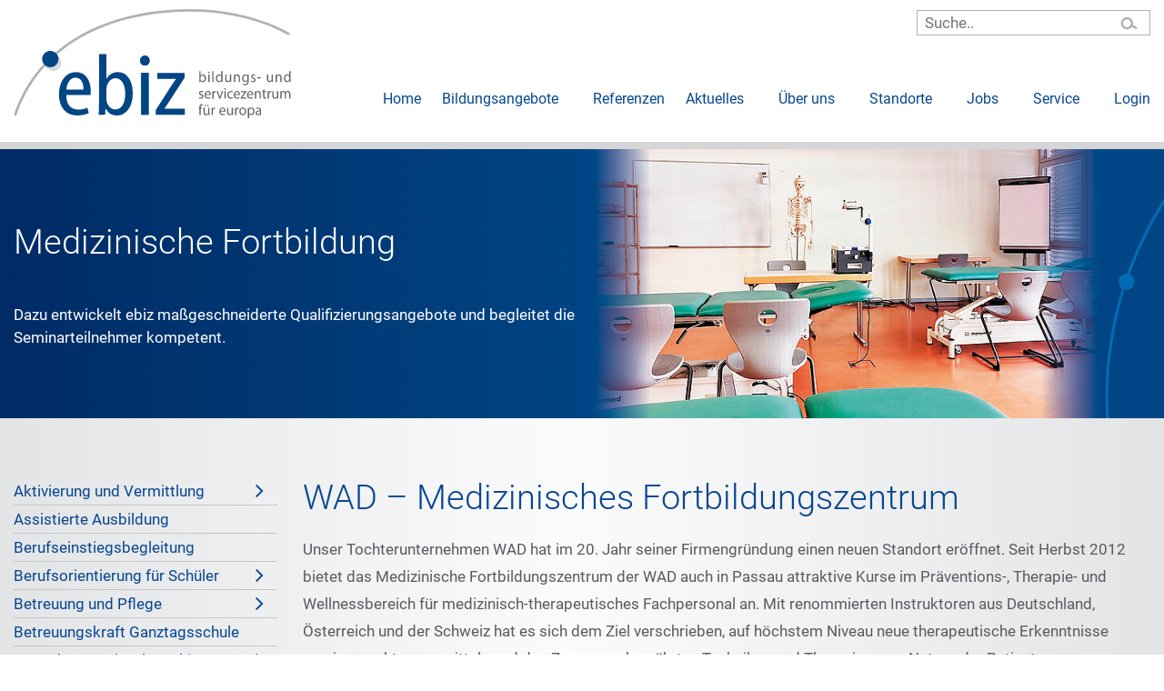

--- FILE ---
content_type: text/html; charset=utf-8
request_url: https://ebiz-gmbh.de/bildungsangebote/medizinische-fortbildung
body_size: 6610
content:
<!DOCTYPE html>
<html lang="de">
<head>

<meta charset="utf-8">
<!-- 
	This website is powered by TYPO3 - inspiring people to share!
	TYPO3 is a free open source Content Management Framework initially created by Kasper Skaarhoj and licensed under GNU/GPL.
	TYPO3 is copyright 1998-2026 of Kasper Skaarhoj. Extensions are copyright of their respective owners.
	Information and contribution at https://typo3.org/
-->


<link rel="icon" href="/typo3conf/ext/site_config/Resources/Public/images/ebiz-favicon.png" type="image/png">
<title>ebiz gmbh Passau Pocking Mühldorf Jugend- und Erwachsenenbildung: Medizinische Fortbildung</title>
<meta http-equiv="x-ua-compatible" content="IE=edge">
<meta name="generator" content="TYPO3 CMS">
<meta name="viewport" content="width=device-width, initial-scale=1.0, maximum-scale=1.0, user-scalable=0">
<meta name="twitter:card" content="summary">
<meta name="charset" content="utf-8">
<meta name="format-detection" content="telephone=no">


<link rel="stylesheet" href="/typo3temp/assets/css/7015c8c4ac5ff815b57530b221005fc6.css?1738238291" media="all">
<link rel="stylesheet" href="/typo3conf/ext/site_config/Resources/Public/css/bootstrap.css?1738051516" media="all">
<link rel="stylesheet" href="/typo3conf/ext/site_config/Resources/Public/css/font-awesome.css?1738051516" media="all">
<link rel="stylesheet" href="/typo3conf/ext/site_config/Resources/Public/css/docs.css?1751457154" media="all">
<link rel="stylesheet" href="/typo3conf/ext/powermail/Resources/Public/Css/Basic.css?1738051306" media="all">
<link rel="stylesheet" href="/typo3conf/ext/fancybox/Resources/Public/Libraries/fancybox/jquery.fancybox.min.css?1738051913" media="all">
<link rel="stylesheet" href="/typo3conf/ext/dp_cookieconsent/Resources/Public/css/dp_cookieconsent.css?1738051140" media="all">






<script data-ignore="1" >(function(){})();</script><script data-ignore="1" data-cookieconsent="statistics" type="text/plain">/* DP publisch Events to Tag Manager */
gtag('consent', 'update', {
  'analytics_storage': 'granted'
});
window.dataLayer.push({ 'event': 'dp-cookie-statistics-accept' });
/* End DP publisch Events to Tag Manager */</script><script data-ignore="1" data-cookieconsent="marketing" type="text/plain">/* DP publisch Events to Tag Manager */
gtag('consent', 'update', {
  'ad_storage': 'granted',
  'ad_user_data': 'granted',
  'ad_personalization': 'granted'
});
window.dataLayer.push({ 'event': 'dp-cookie-marketing-accept' });
/* End DP publisch Events to Tag Manager */</script>
<link rel="canonical" href="/bildungsangebote/medizinische-fortbildung"/>
</head>
<body>
<div class="wrapper">
    <!--header section-->
     <div class="header">
            <div class="container">
                <div class="logo-image">
                    <a href="/home">
						<img src="/typo3conf/ext/site_config/Resources/Public/images/ebiz-logo.svg" width="305" height="120" alt="" />	
					</a>
                </div>
                <div class="right-head">

                    <div class="search-bar">
                        

<form method="post" action="/search?tx_indexedsearch_pi2%5Baction%5D=search&amp;tx_indexedsearch_pi2%5Bcontroller%5D=Search&amp;cHash=9083be575938f366420cb4ca70be75e2">
    <input type="text" id="sword" name="tx_indexedsearch_pi2[search][sword]" value="" placeholder="Suche.."/>
    <button type="submit" id="tx-indexedsearch-searchbox-button-submit">
        <i class="fa fa-search"></i>
    </button>
</form>


                    </div>

                    <div class="nav-header">
                        <nav id="nav-main">
                            <div class="navbar navbar-inverse">
                                <div class="navbar-header">
                                    <button type="button" class="navbar-toggle" data-toggle="collapse" data-target=".navbar-collapse">
                                        <span class="icon-bar"></span>
                                        <span class="icon-bar"></span>
                                        <span class="icon-bar"></span>
                                    </button>
                                    <div class="tel-link">
                                        
<div id="c44" class="frame frame-default frame-type-html frame-layout-0 "><a href="tel:0851/8517060"><img alt="tel-icon" src="/typo3conf/ext/site_config/Resources/Public/images/tel-icon.png"  title="Telephone Icon"></a></div>


                                    </div>
                                </div>
                                <div class="navbar-collapse collapse">
                                   <ul class="nav navbar-nav "><li><a href="/home">Home</a></li><li class="active"><a href="/bildungsangebote">Bildungsangebote</a><i class="fa fa-plus"></i><ul class="sub-nav"><li><a href="/bildungsangebote/aktivierung-und-vermittlung">Aktivierung und Vermittlung</a></li><li><a href="/bildungsangebote/assistierte-ausbildung">Assistierte Ausbildung</a></li><li><a href="/bildungsangebote/berufseinstiegsbegleitung">Berufseinstiegsbegleitung</a></li><li><a href="/bildungsangebote/berufsorientierung-fuer-schueler">Berufsorientierung für Schüler</a></li><li><a href="/bildungsangebote/betreuung-und-pflege">Betreuung und Pflege</a></li><li><a href="/bildungsangebote/betreuungskraft-ganztagsschule">Betreuungskraft Ganztagsschule</a></li><li><a href="/bildungsangebote/bewerbung-/-einzelcoaching">Bewerbung / Einzelcoaching</a></li><li><a href="/bildungsangebote/deutschkurse">Deutschkurse</a></li><li><a href="/bildungsangebote/freizeitkurse">Freizeitkurse</a></li><li><a href="/bildungsangebote/gastronomie">Gastronomie</a></li><li><a href="/bildungsangebote/grundkompetenzen">Grundkompetenzen</a></li><li><a href="/bildungsangebote/integrationskurs">Integrationskurs</a></li><li><a href="/bildungsangebote/jugendsozialarbeit">Jugendsozialarbeit</a></li><li><a href="/bildungsangebote/kindertagesbetreuung">Kindertagesbetreuung</a></li><li><a href="/bildungsangebote/lernnetz-wbs">Lernnetz WBS</a></li><li class="active"><a href="/bildungsangebote/medizinische-fortbildung">Medizinische Fortbildung</a></li><li><a href="/bildungsangebote/metallfortbildungen">Metallfortbildungen</a></li><li><a href="/bildungsangebote/schulische-ganztagsangebote">Schulische Ganztagsangebote</a></li></ul></li><li><a href="/referenzen">Referenzen</a></li><li><a href="/artikel-in-der-presse">Aktuelles</a><i class="fa fa-plus"></i><ul class="sub-nav"><li><a href="/artikel-in-der-presse">Artikel in der Presse</a></li></ul></li><li><a href="/ueber-uns/team">Über uns</a><i class="fa fa-plus"></i><ul class="sub-nav"><li><a href="/ueber-uns/team">Team</a></li><li><a href="/ueber-uns/struktur">Struktur</a></li><li><a href="/ueber-uns/qualitaetsmanagement">Qualitätsmanagement</a></li><li><a href="/ueber-uns/philosophie">Philosophie</a></li><li><a href="/ueber-uns/kooperationen">Kooperationen</a></li></ul></li><li><a href="/ebiz-standorte">Standorte</a><i class="fa fa-plus"></i><ul class="sub-nav"><li><a href="/ebiz-standorte">ebiz-Standorte</a></li><li><a href="/standorte/beteiligung">Beteiligung</a></li></ul></li><li><a href="/jobs">Jobs</a><i class="fa fa-plus"></i><ul class="sub-nav"><li><a href="/jobs/online-bewerbung">Online-Bewerbung</a></li></ul></li><li><a href="/kontakt">Service</a><i class="fa fa-plus"></i><ul class="sub-nav"><li><a href="/kontakt">Kontakt</a></li><li><a href="/anfahrt-passau">Anfahrt Passau</a></li><li><a href="/foerderungsmoeglichkeiten">Förderungsmöglichkeiten</a></li></ul></li><li><a href='login'>Login</a></li></ul>
                                </div>
                            </div>
                        </nav>
                    </div>
                </div>
            </div>
        </div>
    <!--Right side section-->
    <!--content section-->

        <!--TYPO3SEARCH_begin-->

            <div class="content-main">
                <div class="banner inner" style="background-image: url(/fileadmin/user_upload/Bildungsangebote/Medizinische_Fortbildung/ebiz-header-medizinische-fortbildung_farbig.jpg);">
	 <div class="text">
		 <div class="container">
			 <div class="banner-left-text bildungsangebote">
				 <h2>Medizinische Fortbildung</h2>
				<p>Dazu entwickelt ebiz maßgeschneiderte Qualifizierungsangebote und begleitet die Seminarteilnehmer kompetent.</p>
			 </div>
		 </div>
	 </div>
</div>
                <div class="content">
                    <div class="container">
                       <div class="content-inner">
                           <div class="row">
                               <div class="col-md-3">
                                   <div class="accordiant">
                                    <ul><li><a href="/bildungsangebote/aktivierung-und-vermittlung"><i class="fa fa-angle-right"></i>Aktivierung und Vermittlung</a><ul class="sub-li"><li><a href="/bildungsangebote/aktivierung-und-vermittlung/berufliche-erstorientierung">Berufliche Erstorientierung</a></li><li><a href="/bildungsangebote/aktivierung-und-vermittlung/unterstuetzung">Unterstützung</a></li><li><a href="/bildungsangebote/aktivierung-und-vermittlung/vita">VITA</a></li></ul></li><li><a href="/bildungsangebote/assistierte-ausbildung">Assistierte Ausbildung</a></li><li><a href="/bildungsangebote/berufseinstiegsbegleitung">Berufseinstiegsbegleitung</a></li><li><a href="/bildungsangebote/berufsorientierung-fuer-schueler"><i class="fa fa-angle-right"></i>Berufsorientierung für Schüler</a><ul class="sub-li"><li><a href="/bildungsangebote/berufsorientierungsmassnahme">Berufsorientierungsmaßnahme</a></li><li><a href="/bildungsangebote/berufsorientierung-fuer-schueler/berufsorientierungsprogramm">Berufsorientierungsprogramm</a></li></ul></li><li><a href="/bildungsangebote/betreuung-und-pflege"><i class="fa fa-angle-right"></i>Betreuung und Pflege</a><ul class="sub-li"><li><a href="/bildungsangebote/betreuungskraft">Betreuungskraft</a></li><li><a href="/bildungsangebote/betreuung-und-pflege/fortbildungen">Fortbildungen</a></li><li><a href="/bildungsangebote/betreuung-und-pflege/pflegediensthelfer/in">Pflegediensthelfer/in</a></li><li><a href="/bildungsangebote/betreuung-und-pflege/pflegediensthelfer/in-1">pflegende Angehörige</a></li></ul></li><li><a href="/bildungsangebote/betreuungskraft-ganztagsschule">Betreuungskraft Ganztagsschule</a></li><li><a href="/bildungsangebote/bewerbung-/-einzelcoaching"><i class="fa fa-angle-right"></i>Bewerbung / Einzelcoaching</a><ul class="sub-li"><li><a href="/bildungsangebote/arbeitswelt-40">Arbeitswelt 4.0</a></li><li><a href="/bildungsangebote/bewerbung-/-einzelcoaching/bewerbung">Bewerbung</a></li><li><a href="/bildungsangebote/bewerbung-/-einzelcoaching/jobturbo">Jobturbo</a></li><li><a href="/bildungsangebote/bewerbung-/-einzelcoaching/mobiles-sozialcoaching">Mobiles Sozialcoaching</a></li></ul></li><li><a href="/bildungsangebote/deutschkurse"><i class="fa fa-angle-right"></i>Deutschkurse</a><ul class="sub-li"><li><a href="/bildungsangebote/deutschkurse/deutschkurse-fuer-angestellte">Deutschkurse für Angestellte</a></li></ul></li><li><a href="/bildungsangebote/freizeitkurse"><i class="fa fa-angle-right"></i>Freizeitkurse</a><ul class="sub-li"><li><a href="/bildungsangebote/digitale-bildbearbeitung">Digitale Bildbearbeitung</a></li><li><a href="/bildungsangebote/freizeitkurse/foto-exkursionen">Foto-Exkursionen</a></li></ul></li><li><a href="/bildungsangebote/gastronomie"><i class="fa fa-angle-right"></i>Gastronomie</a><ul class="sub-li"><li><a href="/bildungsangebote/gastronomie/servierlehrgang">Servierlehrgang</a></li></ul></li><li><a href="/bildungsangebote/grundkompetenzen">Grundkompetenzen</a></li><li><a href="/bildungsangebote/integrationskurs"><i class="fa fa-angle-right"></i>Integrationskurs</a><ul class="sub-li"><li><a href="/bildungsangebote/allgemeiner-integrationskurs">Allgemeiner Integrationskurs</a></li><li><a href="/bildungsangebote/integrationskurs/zweitschriftlernerkurs">Zweitschriftlernerkurs</a></li><li><a href="/bildungsangebote/integrationskurs/alphabetisierungskurs">Alphabetisierungskurs</a></li><li><a href="/bildungsangebote/integrationskurs/zweitschriftlernerkurs-1">Geringliteralisiertenkurs</a></li><li><a href="/bildungsangebote/integrationskurs/b2-intensivkurs">B2-Intensivkurs</a></li><li><a href="/bildungsangebote/integrationskurs/faq">FAQ</a></li><li><a href="/bildungsangebote/integrationskurs/weiterfuehrende-links">Weiterführende Links</a></li></ul></li><li><a href="/bildungsangebote/jugendsozialarbeit">Jugendsozialarbeit</a></li><li><a href="/bildungsangebote/kindertagesbetreuung">Kindertagesbetreuung</a></li><li><a href="/bildungsangebote/lernnetz-wbs">Lernnetz WBS</a></li><li class="active"><a href="/bildungsangebote/medizinische-fortbildung">Medizinische Fortbildung</a></li><li><a href="/bildungsangebote/metallfortbildungen"><i class="fa fa-angle-right"></i>Metallfortbildungen</a><ul class="sub-li"><li><a href="/bildungsangebote/cad/cam-planer/in">CAD/CAM-Planer/in</a></li><li><a href="/bildungsangebote/metallfortbildungen/cnc-fachkraft">CNC-Fachkraft</a></li><li><a href="/bildungsangebote/metallfortbildungen/pruefungsvorbereitung">Prüfungsvorbereitung</a></li><li><a href="/bildungsangebote/metallfortbildungen/teilqualifizierung-industriemechaniker/in">Teilqualifizierung Industriemechaniker/in</a></li><li><a href="/bildungsangebote/metallfortbildungen/teilqualifizierung-konstruktionsmechaniker/in">Teilqualifizierung Konstruktionsmechaniker/in</a></li><li><a href="/bildungsangebote/metallfortbildungen/ueberbetriebliche-lehrlingsunterweisung">Überbetriebliche Lehrlingsunterweisung</a></li><li><a href="/bildungsangebote/metallfortbildungen/umschulung-zerspanungsmechaniker/-in">Umschulung Zerspanungsmechaniker/-in</a></li></ul></li><li><a href="/bildungsangebote/schulische-ganztagsangebote"><i class="fa fa-angle-right"></i>Schulische Ganztagsangebote</a><ul class="sub-li"><li><a href="/bildungsangebote/schulische-ganztagsangebote/ganztagsschulen">Ganztagsschulen</a></li><li><a href="/bildungsangebote/schulische-ganztagsangebote/mittagsbetreuung">Mittagsbetreuung</a></li></ul></li></ul>
                                   </div>
                               </div>
                               <div class="col-md-9">
                                   <div class="right-content">
                                       <div class="row">
                                         
                                          
<div id="c189" class="frame frame-default frame-type-textpic frame-layout-0 "><header><h2 class="">
				WAD – Medizinisches Fortbildungszentrum
			</h2></header><div class="ce-textpic ce-center ce-above"><div class="ce-bodytext"><p>Unser Tochterunternehmen WAD hat im 20. Jahr seiner Firmengründung einen neuen Standort eröffnet. Seit Herbst 2012 bietet das Medizinische Fortbildungszentrum der WAD auch in Passau attraktive Kurse im Präventions-, Therapie- und Wellnessbereich für medizinisch-therapeutisches Fachpersonal an. Mit renommierten Instruktoren aus Deutschland, Österreich und der Schweiz hat es sich dem Ziel verschrieben, auf höchstem Niveau neue therapeutische Erkenntnisse praxisgerecht zu vermitteln und den Zugang zu bewährten Techniken und Therapien zum Nutzen der Patienten zu ermöglichen.<br><br>Die gut ausgestatteten Räumlichkeiten der ebiz GmbH schaffen den Rahmen für eine angenehme Lernatmosphäre.<br><br>Eine Kursübersicht des Medizinischen Fortbildungszentrums der WAD sowie Informationen zu verschiedenen Finanzierungsmöglichkeiten finden Sie auf der&nbsp;<a href="https://wad.de" target="_blank" title="Öffnet externen Link in neuem Fenster" rel="noreferrer">Homepage</a>&nbsp;oder in der aktuellen Fortbildungsbroschüre.<br>&nbsp;</p><h3>Kontakt für Kursanmeldungen und alle Fragen, Anregungen sowie Wünsche:</h3><figure class="table"><table class="table contenttable-bottomborder"><tbody><tr><td style="width:180px;">Anschrift:</td><td>Schulgasse 2, 01067 Dresden</td></tr><tr><td>Telefon:</td><td>0351 4969261</td></tr><tr><td>&nbsp;</td><td><a href="mailto:fortbildung@wad.de" title="fortbildung@wad.de">fortbildung@wad.de</a></td></tr><tr><td>Internet</td><td><a href="http://www.wad.de/" target="_blank" rel="noreferrer">www.wad.de</a></td></tr><tr><td>Fax</td><td>0351 4969260</td></tr></tbody></table></figure><p>&nbsp;</p></div></div></div>


                                       </div>
                                   </div>
                               </div>
                           </div>
                       </div>
                    </div>
                </div>
            </div>
        <!--TYPO3SEARCH_end-->

    <!--footer section-->
     <div class="footer">
    <div class="container">

        
<div id="c3" class="frame frame-default frame-type-html frame-layout-0 "><div class="note">ebiz gmbh gemeinnütziges bildungs- und servicezentrum für europa</div><ul class="address"><li>Lindau 28</li><li>94034 Passau</li><li>Bayern</li><li>Telefon:
    <a href="tel:+49 851 / 85 17 06 - 104">+49 851 / 85 17 06 - 104</a></li><li>Telefax:
    <a href="tel:+49 851 / 85 17 06 - 115">+49 851 / 85 17 06 - 115</a></li><li>E-Mail:<a href="mailTo:info@ebiz-gmbh.de"> info@ebiz-gmbh.de</a></li></ul></div>


        <div class="info-link">
            <ul><li><a href="/impressum">Impressum</a></li><li><a href="/datenschutz">Datenschutz</a></li></ul>
            <ul class="social-icons">
                
                <li>
                    
                    <a href="https://www.facebook.com/ebiz-gmbh-105577198242291/" target="_blank" rel="noreferrer">
                       <img src="/fileadmin/user_upload/facebook-ebiz-passau.svg" width="40" height="40" alt="" />            
                   </a>
               
                
                <li>
                    
                    <a href="https://www.instagram.com/ebizgmbh/" target="_blank" rel="noreferrer">
                       <img src="/fileadmin/user_upload/instagram-ebiz-passau.svg" width="40" height="40" alt="" />            
                   </a>
               
                
               
                </li>
            </ul>
        </div>
    </div>
</div>

</div>
<script src="/typo3conf/ext/site_config/Resources/Public/js/jquery-1.12.4.min.js?1738051499"></script>
<script src="/typo3conf/ext/site_config/Resources/Public/js/bootstrap.js?1738051498"></script>
<script src="/typo3conf/ext/site_config/Resources/Public/js/jquery.matchHeight.js?1738051497"></script>
<script src="/typo3conf/ext/site_config/Resources/Public/js/custom.js?1738845811"></script>
<script src="/typo3conf/ext/powermail/Resources/Public/JavaScript/Powermail/Form.min.js?1738051953" defer="defer"></script>
<script src="/typo3conf/ext/fancybox/Resources/Public/Libraries/fancybox/jquery.fancybox.min.js?1738051913" async="async"></script>
<script src="/typo3conf/ext/dp_cookieconsent/Resources/Public/JavaScript/dp_cookieconsent.js?1738051139"></script>

<!--
  ~ Copyright (c) 2021.
  ~
  ~ @category   TYPO3
  ~
  ~ @copyright  2021 Dirk Persky (https://github.com/DirkPersky)
  ~ @author     Dirk Persky <info@dp-wired.de>
  ~ @license    MIT
  -->



<!-- Begin Cookie Consent plugin by Dirk Persky - https://github.com/DirkPersky/typo3-dp_cookieconsent -->
<script type="text/plain" data-ignore="1" data-dp-cookieDesc="layout">
    <!--
  ~ Copyright (c) 2021.
  ~
  ~ @category   TYPO3
  ~
  ~ @copyright  2021 Dirk Persky (https://github.com/DirkPersky)
  ~ @author     Dirk Persky <info@dp-wired.de>
  ~ @license    MIT
  -->

Diese Website benutzt Cookies, die für den technischen Betrieb der Website erforderlich sind und stets gesetzt werden. Andere Cookies, um die Zugriffe auf unsere Website zu analysieren, werden nur mit Ihrer Zustimmung gesetzt.



</script>
<script type="text/plain" data-ignore="1" data-dp-cookieSelect="layout">
    <!--
  ~ Copyright (c) 2021.
  ~
  ~ @category   TYPO3
  ~
  ~ @copyright  2021 Dirk Persky (https://github.com/DirkPersky)
  ~ @author     Dirk Persky <info@dp-wired.de>
  ~ @license    MIT
  -->

<div class="dp--cookie-check">
    <label for="dp--cookie-required">
        <input class="dp--check-box" id="dp--cookie-required" type="checkbox" name="" value="" checked disabled>
        Notwendig
    </label>
    <label for="dp--cookie-statistics">
        <input class="dp--check-box" id="dp--cookie-statistics" type="checkbox" name="" value="">
        Statistiken
    </label>
    <label for="dp--cookie-marketing">
        <input class="dp--check-box" id="dp--cookie-marketing"  type="checkbox" name="" value="">
        Marketing
    </label>
</div>

</script>
<script type="text/plain" data-ignore="1" data-dp-cookieRevoke="layout">
    <div class="dp--revoke {{classes}}">
    <i class="dp--icon-fingerprint"></i>
    <span class="dp--hover">Cookies</span>
</div>
</script>
<script type="text/plain" data-ignore="1" data-dp-cookieIframe="layout">
    <div class="dp--overlay-inner" data-nosnippet>
    <div class="dp--overlay-header">{{notice}}</div>
    <div class="dp--overlay-description">{{desc}}</div>
    <div class="dp--overlay-button">
        <button class="db--overlay-submit" onclick="window.DPCookieConsent.forceAccept(this)"
                data-cookieconsent="{{type}}">
        {{btn}}
        </button>
    </div>
</div>

</script>
<script data-ignore="1">
    window.cookieconsent_options = {
        overlay: {
            notice: true,
            box: {
                background: '#074791',
                text: '#FFFFFF'
            },
            btn: {
                background: '#074791',
                text: '#FFFFFF'
            }
        },
        content: {
            message:'Diese Website benutzt Cookies, die für den technischen Betrieb der Website erforderlich sind und stets gesetzt werden. Andere Cookies, um die Zugriffe auf unsere Website zu analysieren, werden nur mit Ihrer Zustimmung gesetzt.',
            dismiss:'Cookies zulassen!',
            allow:'Speichern',
            deny: 'Ablehnen',
            link:'Mehr Infos',
            href:'',
            target:'_blank',
            'allow-all': 'Alle akzeptieren!',
            config: 'Anpassen',
            'config-header':  'Einstellungen für die Zustimmung anpassen',


            cookie: 'Cookies',
            duration: 'Dauer',
            vendor: 'Anbieter',

            media: {
                notice: 'Cookie-Hinweis',
                desc: 'Durch das Laden dieser Ressource wird eine Verbindung zu externen Servern hergestellt, die Cookies und andere Tracking-Technologien verwenden, um die Benutzererfahrung zu personalisieren und zu verbessern. Weitere Informationen finden Sie in unserer Datenschutzerklärung.',
                btn: 'Erlaube Cookies und lade diese Ressource',
            }
        },
        theme: 'edgeless',
        position: 'bottom',
        type: 'opt-in',
        revokable: true,
        reloadOnRevoke: false,
        checkboxes: {"statistics":"false","marketing":"false"},
        cookies: [],
        palette: {
            popup: {
                background: '#074791',
                text: '#FFFFFF'
            },
            button: {
                background: '#074791',
                text: '#FFFFFF',
            }
        }
    };
</script>
<!-- End Cookie Consent plugin -->
</body>
</html>

--- FILE ---
content_type: text/css; charset=utf-8
request_url: https://ebiz-gmbh.de/typo3conf/ext/site_config/Resources/Public/css/docs.css?1751457154
body_size: 5600
content:
body{font-family: 'Roboto', sans-serif; font-size: 17px;color:#595b61;line-height: 1.8;}
img{max-width: 100%;}
a {color: #074791 !important;}
@font-face {
  font-family: 'frutiger55_roman';
  src: url('../fonts/frutiger-roman-webfont.eot');
  src: url('../fonts/frutiger-roman-webfont.eot?#iefix') format('embedded-opentype'),
       url('../fonts/frutiger-roman-webfont.woff2') format('woff2'),
       url('../fonts/frutiger-roman-webfont.woff') format('woff'),
       url('../fonts/frutiger-roman-webfont.svg#frutiger55_roman') format('svg');
  font-weight: normal;
  font-style: normal;

}
@font-face {
    font-family: 'Roboto';
    src: url('../fonts/Roboto-BlackItalic.eot');
    src: url('../fonts/Roboto-BlackItalic.eot?#iefix') format('embedded-opentype'),
        url('../fonts/Roboto-BlackItalic.woff2') format('woff2'),
        url('../fonts/Roboto-BlackItalic.woff') format('woff'),
        url('../fonts/Roboto-BlackItalic.ttf') format('truetype'),
        url('../fonts/Roboto-BlackItalic.svg#Roboto-BlackItalic') format('svg');
    font-weight: 900;
    font-style: italic;
    font-display: swap;
}

@font-face {
    font-family: 'Roboto';
    src: url('../fonts/Roboto-Black.eot');
    src: url('../fonts/Roboto-Black.eot?#iefix') format('embedded-opentype'),
        url('../fonts/Roboto-Black.woff2') format('woff2'),
        url('../fonts/Roboto-Black.woff') format('woff'),
        url('../fonts/Roboto-Black.ttf') format('truetype'),
        url('../fonts/Roboto-Black.svg#Roboto-Black') format('svg');
    font-weight: 900;
    font-style: normal;
    font-display: swap;
}

@font-face {
    font-family: 'Roboto';
    src: url('../fonts/Roboto-BoldItalic.eot');
    src: url('../fonts/Roboto-BoldItalic.eot?#iefix') format('embedded-opentype'),
        url('../fonts/Roboto-BoldItalic.woff2') format('woff2'),
        url('../fonts/Roboto-BoldItalic.woff') format('woff'),
        url('../fonts/Roboto-BoldItalic.ttf') format('truetype'),
        url('../fonts/Roboto-BoldItalic.svg#Roboto-BoldItalic') format('svg');
    font-weight: bold;
    font-style: italic;
    font-display: swap;
}

@font-face {
    font-family: 'Roboto';
    src: url('../fonts/Roboto-Bold.eot');
    src: url('../fonts/Roboto-Bold.eot?#iefix') format('embedded-opentype'),
        url('../fonts/Roboto-Bold.woff2') format('woff2'),
        url('../fonts/Roboto-Bold.woff') format('woff'),
        url('../fonts/Roboto-Bold.ttf') format('truetype'),
        url('../fonts/Roboto-Bold.svg#Roboto-Bold') format('svg');
    font-weight: bold;
    font-style: normal;
    font-display: swap;
}

@font-face {
    font-family: 'Roboto';
    src: url('../fonts/Roboto-Italic.eot');
    src: url('../fonts/Roboto-Italic.eot?#iefix') format('embedded-opentype'),
        url('../fonts/Roboto-Italic.woff2') format('woff2'),
        url('../fonts/Roboto-Italic.woff') format('woff'),
        url('../fonts/Roboto-Italic.ttf') format('truetype'),
        url('../fonts/Roboto-Italic.svg#Roboto-Italic') format('svg');
    font-weight: normal;
    font-style: italic;
    font-display: swap;
}

@font-face {
    font-family: 'Roboto';
    src: url('../fonts/Roboto-Medium.eot');
    src: url('../fonts/Roboto-Medium.eot?#iefix') format('embedded-opentype'),
        url('../fonts/Roboto-Medium.woff2') format('woff2'),
        url('../fonts/Roboto-Medium.woff') format('woff'),
        url('../fonts/Roboto-Medium.ttf') format('truetype'),
        url('../fonts/Roboto-Medium.svg#Roboto-Medium') format('svg');
    font-weight: 500;
    font-style: normal;
    font-display: swap;
}

@font-face {
    font-family: 'Roboto';
    src: url('../fonts/Roboto-MediumItalic.eot');
    src: url('../fonts/Roboto-MediumItalic.eot?#iefix') format('embedded-opentype'),
        url('../fonts/Roboto-MediumItalic.woff2') format('woff2'),
        url('../fonts/Roboto-MediumItalic.woff') format('woff'),
        url('../fonts/Roboto-MediumItalic.ttf') format('truetype'),
        url('../fonts/Roboto-MediumItalic.svg#Roboto-MediumItalic') format('svg');
    font-weight: 500;
    font-style: italic;
    font-display: swap;
}

@font-face {
    font-family: 'Roboto';
    src: url('../fonts/Roboto-ThinItalic.eot');
    src: url('../fonts/Roboto-ThinItalic.eot?#iefix') format('embedded-opentype'),
        url('../fonts/Roboto-ThinItalic.woff2') format('woff2'),
        url('../fonts/Roboto-ThinItalic.woff') format('woff'),
        url('../fonts/Roboto-ThinItalic.ttf') format('truetype'),
        url('../fonts/Roboto-ThinItalic.svg#Roboto-ThinItalic') format('svg');
    font-weight: 100;
    font-style: italic;
    font-display: swap;
}

@font-face {
    font-family: 'Roboto';
    src: url('../fonts/Roboto-Regular.eot');
    src: url('../fonts/Roboto-Regular.eot?#iefix') format('embedded-opentype'),
        url('../fonts/Roboto-Regular.woff2') format('woff2'),
        url('../fonts/Roboto-Regular.woff') format('woff'),
        url('../fonts/Roboto-Regular.ttf') format('truetype'),
        url('../fonts/Roboto-Regular.svg#Roboto-Regular') format('svg');
    font-weight: normal;
    font-style: normal;
    font-display: swap;
}

@font-face {
    font-family: 'Roboto';
    src: url('../fonts/Roboto-LightItalic.eot');
    src: url('../fonts/Roboto-LightItalic.eot?#iefix') format('embedded-opentype'),
        url('../fonts/Roboto-LightItalic.woff2') format('woff2'),
        url('../fonts/Roboto-LightItalic.woff') format('woff'),
        url('../fonts/Roboto-LightItalic.ttf') format('truetype'),
        url('../fonts/Roboto-LightItalic.svg#Roboto-LightItalic') format('svg');
    font-weight: 300;
    font-style: italic;
    font-display: swap;
}

@font-face {
    font-family: 'Roboto';
    src: url('../fonts/Roboto-Light.eot');
    src: url('../fonts/Roboto-Light.eot?#iefix') format('embedded-opentype'),
        url('../fonts/Roboto-Light.woff2') format('woff2'),
        url('../fonts/Roboto-Light.woff') format('woff'),
        url('../fonts/Roboto-Light.ttf') format('truetype'),
        url('../fonts/Roboto-Light.svg#Roboto-Light') format('svg');
    font-weight: 300;
    font-style: normal;
    font-display: swap;
}

@font-face {
    font-family: 'Roboto';
    src: url('../fonts/Roboto-Thin.eot');
    src: url('../fonts/Roboto-Thin.eot?#iefix') format('embedded-opentype'),
        url('../fonts/Roboto-Thin.woff2') format('woff2'),
        url('../fonts/Roboto-Thin.woff') format('woff'),
        url('../fonts/Roboto-Thin.ttf') format('truetype'),
        url('../fonts/Roboto-Thin.svg#Roboto-Thin') format('svg');
    font-weight: 100;
    font-style: normal;
    font-display: swap;
}



.header{padding-top:10px; border-bottom:8px solid #d6d6d8;}
.header .logo-image{float: left;}
.banner .image img{width: 100%;}
.navbar-inverse .navbar-nav > li{padding:0 14px;}
.navbar-inverse .navbar-nav > li:last-child{padding-right:0px;}
.navbar-inverse .navbar-nav > li > a:last-child{padding-right:0px;}
.navbar-inverse .navbar-nav > li > a{font-size: 16px; position: relative; padding-bottom:24px; padding-top:0; position: relative; line-height:46px;}
.navbar-inverse .navbar-nav > li > a:hover ul.sub-nav{display: block;}
.navbar-inverse .navbar-nav > li ul.sub-nav{padding: 0 2px 0px 2px; margin: 0px 0px 0px 0px; display: none; width:265px; position: absolute; top:100%; left:0;  background:rgba(255,255,255,0.9); z-index: 999;}
.navbar-inverse .navbar-nav > li ul.sub-nav li{list-style: none; }
.navbar-inverse .navbar-nav > li ul.sub-nav li a{line-height:24px; font-size:17px; color:#8d8f97; width:100%; display:inline-block;  padding-left:18px; padding-right:18px; text-decoration:none; position: relative;padding-top: 8px;padding-bottom: 8px;}
.navbar-inverse .navbar-nav > li ul.sub-nav li a:after{position: absolute; bottom:-1px; left:18px; right:18px; background-color:#b7c4e0; width:auto; height:1px; content:"";}
.navbar-inverse .navbar-nav > li ul.sub-nav li a:hover{color:#fff !important; background-color:#074791;}
.nav-header{float: right; padding-top:76px;}
.navbar-inverse .navbar-nav > li:hover > a{color: #074791;}
.navbar-nav .fa{display: none;}
.header .right-head{position: relative;}
.header .right-head .search-bar{position: absolute; top:0; right:0;}
.header .right-head .search-bar input{border:1px solid #B0B1B3; padding:0 8px; padding-right:25px; line-height:26px; color:#595B61;}
.header .right-head .search-bar button {position: absolute; right: 10px; top: 0px; border: none; background: none;}
.header .right-head .search-bar .fa{color:#B0B1B3; transform: rotate(-18deg);}
.header .right-head .search-bar input:focus{outline: none;}
.navbar-inverse .navbar-nav > li:hover > a {color:#074791;}

.title h2{margin:0px; font-size:38px; line-height:26px; color:#fff; }
.banner .banner-left-text p{margin:0px; font-size:17px; line-height:15px; padding-bottom: 25px;}
.banner .banner-left-text .icon{display: inline-block; padding-right:19px; text-align: center; }
.banner .banner-left-text .icon h3{margin:0px; font-size:12px; line-height:16px; color:#fff; font-family: 'frutiger55_roman'; padding-bottom: 10px; padding-top: 10px;}
.banner .banner-left-text p{margin:0px; font-size:17px; line-height:25px; color:#fff;}
.banner{min-height:489px; position: relative; background-position: 50% 50%; background-repeat: no-repeat; background-size: cover;} 
.banner .banner-left-text h2{margin:0px; font-size:38px; line-height:45px; color:#fff; padding-bottom: 45px;  font-weight:300;}
.banner .banner-left-text{max-width:518px; display: block; padding-top:30px; padding-bottom: 20px;}

.content{padding-top: 25px; padding-bottom: 25px; background: rgb(227,228,229);
  background: linear-gradient(90deg, rgba(227,228,229,1) 0%, rgba(251,251,252,1) 49%, rgba(227,228,229,1) 100%); 
  margin-bottom: 10px;
  position: relative;}
.content h2{font-size:38px; margin: 0px; line-height:45px; color:#074791; /*text-align: center;*/ font-weight:300; padding-bottom:19px;}
.content .content-detail{text-align: center; display: inline-block; width: 100%; padding-left: 45px; padding-right: 45px;} 
.content .col-list{width:20%; float: left; padding: 15px; position: relative;}
.content-detail .col-list:after{position: absolute; bottom:0; left:5px; right: 5px;  height:1px; background-color: #d3d4d5; content:"";}
.content-detail .col-list:before{position: absolute; bottom:5px; top:5px; right:0; width:1px; background-color: #d3d4d5; content:"";}
.content-detail .col-list h3{margin:0px; font-size:17px; color:#074791; line-height:20px; font-weight: 700; padding-bottom:7px;}
.content-detail .col-list p{margin:0px; font-size:17px; color:#595B61; line-height:20px; font-weight: 400; word-break:break-word;}

.footer ul.address{margin: 0px; padding: 0; text-align: center;}
.footer ul.address li{list-style:none; display: inline-block; padding:0 8px; position: relative;}
.footer ul.address li{font-size:17px; line-height:25px; color:#595b61}
.footer ul.address li:after{position: absolute; top:12px; left:0; width:2px; height:2px; content:""; background-color:#595b61; }
.footer ul.address li a{text-decoration:none; font-size:17px; line-height:25px;  color:#595b61;}
.footer ul.address li:first-child:after{display: none;}
.footer{text-align: center; padding-top: 15px; padding-bottom:18px; position: relative;} 
.footer .note{font-size:17px; line-height:25px; color:#595b61;}
.footer .info-link ul{margin:0px; padding:0px;}
.footer .info-link ul li{list-style:none; display: inline-block; position: relative; padding: 0 8px;}
.footer .info-link ul li:after{position: absolute; top:12px; left:-1px; width:2px; height:2px; content:""; background-color:#595b61; }
.footer .info-link ul li:first-child:after{display: none;}
.footer .info-link ul li a{text-decoration:none; display: inline-block; font-size:17px; line-height:25px; color:#595b61;}
.content .accordiant ul li:last-child{border: none;}

/*pahe-2*/
.content .content-images .image img{width: 100%;}
.content .accordiant ul{padding:0px; margin:0px;}
.content .accordiant ul li{list-style: none; position: relative; border-bottom:1px solid #c6c7c9; }
.content .accordiant ul li a{text-decoration: none;  font-size:17px; line-height:30px; color:#074791; display: inline-block; width:100%; font-weight:400;}
.content .accordiant ul li.active a{font-weight: bold}
.content .accordiant ul li a:hover{font-weight: bold}
.content .accordiant ul li ul.sub-li{padding: 0px 0px 5px 0px; margin: 0px; display: none;}
.content .accordiant ul li ul.sub-li li{list-style: none; border: none;color: #074791}
.content .accordiant ul li ul.sub-li li a{display: inline-block;  padding-left:10px;  position: relative; color:#595b61; text-decoration: none; font-size: 16px; font-weight: normal;}
.content .accordiant ul li ul.sub-li li a:hover{color:#074791;}
.content .accordiant ul li ul.sub-li li a:after{position: absolute; top:13px; left:0; width:2px; height:2px; content:""; background-color:#595b61;}
.content .accordiant ul li ul.sub-li li.active a{ color: #074791; }
.content .accordiant ul li.open .sub-li{ display:block !important; }
.content .accordiant ul li .fa{position: absolute; top:0px; right: 15px; font-size: 25px;cursor: pointer;color:#074791;line-height: 30px;}
.content .content-inner{padding-top: 40px;}
.content .right-content .image img{width:100%;}
.content .content-inner .right-content .col-md-3{padding:0 2px;}
.content .content-inner .right-content .row{margin: 0 -2px;} 
.content .content-inner .right-content .image{padding-bottom: 4px;}
.banner-left-text.bildungsangebote{/*padding-left: 140px; text-align: center;*/ max-width:645px; padding-top:80px;}
.banner.inner{min-height: 296px;}
.content .content-inner .right-content .box{position: relative; padding:0 0 0 175px;}
/*.content .accordiant ul li.active{border: none;}*/

fieldset input[type="submit"]{
    color: #fff;
    background-color: #337ab7;
    border-color: #2e6da4;
    display: inline-block;
    padding: 6px 12px;
    margin-bottom: 0;
    font-size: 14px;
    font-weight: normal;
    line-height: 1.42857143;
    text-align: center;
    white-space: nowrap;
    vertical-align: middle;
    touch-action: manipulation;
    user-select: none;
    background-image: none;
    border: 1px solid transparent;
    border-radius: 4px;
}

.tx-indexedsearch-info{display: none;}
.tx-indexedsearch-res {border-bottom: 1px solid #e5e5e5;}
h3.powermail_legend{font-size: 17px !important;font-weight: bold;}
fieldset legend,.frame-type-felogin_login h3{display: none;}
ul.tx-indexedsearch-browsebox li{display: inline;padding: 10px;}
/*page-3*/
.content .right-content .title h2{text-align: left;}
.content .right-content .tab-list label{margin:0px; font-size:17px; line-height:25px; color:#595b61; width:175px; font-weight:normal; position: absolute; top:0; left:0;}
.content .right-content .tab-list span{font-size:16px; line-height:25px; color:#595b61; display: inline-block;}
.right-content .detail h3{margin:0px; font-size:17px; color:#074791; line-height:25px; font-weight:400;}
.right-content .detail{padding-top: 20px;}
.right-content .detail p{margin:0px; font-size:17px; color:#595B61; line-height:25px; font-weight:400; padding-bottom: 25px;}
.content .right-content .tab-list span a{text-decoration: none; color:#595b61;}

.home-block {position: relative; }
/*.home-block:after { background: rgb(227,228,229); background: linear-gradient(90deg, rgba(227,228,229,1) 0%, rgba(251,251,252,1) 49%, rgba(227,228,229,1) 100%); position: absolute; bottom: 32px; left: 0px; width: 100%; height: 3px; content: "";}*/

.tel-link, .tx-indexedsearch-info-sword{display: none;}
.contenttable-bottomborder tr td {border-top: solid 1px #c6c7c9; padding-top: 10px; }




/* Edit on 22-3-2022 */

.right-content ul#submenu { padding: 0; list-style: none; margin-bottom: 42px;}
.right-content ul#submenu li { display: inline-block; padding-right: 12px; padding-bottom: 12px; }
.right-content ul#submenu li a { background: #e6e6e6;  border: 2px solid #e6e6e6; padding: 3px 7px; border-radius: 7px; font-size: 16px; transition: 0.6s; text-decoration: none; }
.right-content ul#submenu li a:hover { border: 2px solid #074791; }
.right-content ul#submenu li.active a { border: 2px solid #004586; }

/* Edit on 22-3-2022 */

/* Edit on 4-4-2022 */
.content .content-inner .powermail_form.powermail_form_2 h3.powermail_legend{ text-align: center; margin-bottom: 25px; }
.content .content-inner .powermail_form.powermail_form_4 h3.powermail_legend{ text-align: center; margin-bottom: 25px; }
.content .content-inner .powermail_form.powermail_form_5 h3.powermail_legend{ text-align: center; margin-bottom: 25px; }
.banner-left-text.bildungsangebote p a { color: #fff !important; text-decoration: underline; }
.footer .info-link ul:last-child { position: absolute; bottom: 80px; right: 29px; }
.footer .info-link ul li:last-child::after { content: none; }
.footer .info-link ul:last-child img { width: 45px; }
.footer .info-link ul:last-child li { padding: 0 2px; }
.header .navbar-header .navbar-toggle { background-color: #074791; border-color: #074791; }

/* Edit on 4-4-2022 */

/* Edit on 30-01-2025 */
.dp--cookie-consent .powered-by {display: none;}
/* Edit on 30-01-2025 */

.btn-primary{
  background-color: #074791;
  border-color: #074791;
}
.btn-primary:hover{
  background-color: #074791;
  border-color: #074791;
}

.our-shareholders .header-center {padding: 20px 0 40px 0; border-bottom: solid 1px #b7bfce; }
.our-shareholders .header-center .image-embed-item {height: auto;}
.our-shareholders .header-center h2 {font-size: 28px; font-weight: bold; color: #074791; line-height: 34px; margin: 0px; padding-bottom: 20px; text-align: center;}
.our-shareholders .main-box {padding: 40px 0 20px 0; border-bottom: solid 1px #b7bfce; }
.our-shareholders .main-box:last-child {border: none;}
.our-shareholders .main-box h2 {font-size: 28px; font-weight: bold; color: #074791; line-height: 34px; margin: 0px; padding-bottom: 20px; text-align: center;}
.our-shareholders .user-maininfo {margin: 0 -5%; display: flex; flex-flow: row wrap; justify-content: center;}
.our-shareholders .user-maininfo .user-img img {height: auto;}
.our-shareholders .user-maininfo .user-info { padding : 0 5%; width: 25%; text-align: center;}
.our-shareholders .user-maininfo .user-info .user-post {font-weight: 300; font-size: 20px; line-height: 24px; color: #074791; text-align: center; padding: 5px 0; word-break: break-all;}
.our-shareholders .user-maininfo .user-info .user-name {text-align: center; color: #fff !important; text-decoration: none; line-height: 55px; display: block; font-size: 20px; font-weight: 300; background: #2062af; }
.our-shareholders .user-maininfo .user-info .user-text {font-size: 20px; color: #6d6e71; font-weight: 300; font-style: italic; line-height: 24px; padding-top: 5px; word-break: break-all;}
.accordion-panel {border-bottom: solid 1px #c6c7c9;}
.accordion-panel .accordion-title {display: inline-block;  width: 100%; position: relative; cursor: pointer;}
.accordion-panel .accordion-title:before {content: "\f067"; font-family: 'FontAwesome'; position: absolute; top: 0;right: 0; width: 40px; text-align: center; line-height: 58px; font-size: 22px; color: #929395;}
.accordion-panel .accordion-title.open:before {content: "\f068";}
.accordion-panel .accordion-title h3 {margin: 0px; padding: 15px 0; }
.accordion-panel .accordion-body {display: none;}

.fileList ul {
    margin-left: 34rem;
    margin-top: -20px;
}
.content .accordiant ul li ul.sub-li li.active a {font-weight: bold; text-decoration: underline;}
@media (min-width:992px) {
.content .col-list:nth-child(5n):before{display: none;}
/*.col-list.bottom:after{display: none;}
.content .col-list:nth-child(6):after,
.content .col-list:nth-child(7):after,
.content .col-list:nth-child(8):after,
.content .col-list:nth-child(9):after{display: none;}*/
.content .accordiant ul li.open .sub-li {display: none !important;}
}
@media (min-width:768px) {
  .navbar-nav > li:hover ul.sub-nav{display: block !important;}
  .navbar-nav > li ul.sub-nav{display:none !important;}
  /*.content .col-list:last-child:after{display: none;} */
  
}

@media (min-width:1200px) and (max-width: 1430px)  {
  .container{padding: 0 15px; width: auto;}
  .navbar-inverse .navbar-nav > li{padding:0 4px;}
 
  }

@media (max-width: 1199px) {
.navbar-inverse .navbar-nav > li > a{padding-left:0; padding-right: 0;}
.header .logo-image img{max-width:240px;height: auto;}
.navbar-inverse .navbar-nav > li{padding:0 8px;}
.banner{background-position: 50% 50%;}
.our-shareholders .user-maininfo {margin: 0 -10px;}
.our-shareholders .user-maininfo .user-info {padding: 0 10px;}
}


@media (max-width:991px) {
.container{padding: 0 15px;}
.header .logo-image img{max-width: 195px;height: auto;}
.navbar-inverse .navbar-nav > li{padding: 0 4px;}
.navbar-inverse .navbar-nav > li > a{font-size: 13px; line-height:10px;} 
.content .col-list{width:50%;}
.right-content{padding-top: 50px;}
.banner-left-text.bildungsangebote{padding-top: 60px;}
.content .accordiant ul li .fa{right: 0;}
.banner-left-text.bildungsangebote{padding-left: 0;}
.content .content-inner{padding-top: 0px;}
.content .col-list:nth-child(2n):before{display: none;}
.content .col-list:nth-child(9):after{display: none;}
.right-content ul#submenu {display: none;}
}



@media (max-width: 767px) {
.navbar-inverse .navbar-nav > li ul.sub-nav{display: none; position: static; width:100%;}
.navbar-nav .fa{display: block;}
.nav-header {padding: 0; float: none; position: absolute; top: 20px; right:0px; width: 100%; z-index: 9; line-height: 16px;}
ul.nav.navbar-nav {width: 100%; background: #fff; margin-top: 17px;}
.header{padding-bottom: 25px;}
.navbar-inverse .navbar-nav > li{ border-bottom: 1px solid #b7c4e0; padding: 0 15px;}
.navbar-inverse .navbar-nav > li .fa{position: absolute; right:15px; top:13px; font-size:20px; color:#074791;}
.navbar-inverse .navbar-nav > li > a{font-size: 20px; line-height: 25px; padding:10px 0px;}
.header .container {padding: 0; margin: 0px; width: 100%;}
.header .logo-image{padding-left: 15px;}
.header .right-head .search-bar{right:15px;}
.navbar-inverse .navbar-nav > li ul.sub-nav li a{line-height: 30px; border: none;}
.content .col-list{width:100%; float: none;}
.footer ul.address li:after{display: none;}
.content h2{font-size: 30px; line-height: 25px;}
.right-content{padding-top: 30px;}
.banner-left-text.bildungsangebote{padding-left: 0; padding-top: 75px;}
.content .right-content .tab-list span{font-size: 14px; line-height: 20px;}
.content .right-content .tab-list label{font-size: 14px; line-height: 20px;}
.right-content .detail p{font-size: 14px; line-height: 20px; padding-bottom: 20px;}
.right-content .detail h3{font-size: 14px; line-height: 20px;}
.navbar-inverse .navbar-nav > li ul.sub-nav li a:hover{color:#074791; background-color: transparent;}
.navbar-inverse .navbar-nav > li ul.sub-nav li:last-child a:after{display: none;}
.content-detail .col-list:before{display: none;}
.content .col-list:nth-child(9):after{display:block;}
.content .col-list:last-child:after{display:none;}
.tel-link {width: 30px;position: absolute;top: 22px;right: 68px;display: block;}
.frame-imgtextcontent .ce-gallery {    width: 100%;  float: none;}
.frame-imgtextcontent .ce-gallery .ce-column {width: 100%;  float: none;}
.frame-imgtextcontent .ce-gallery .image {    display: block; width: 100%;}
.frame-imgtextcontent .ce-gallery .image img {width: 100%; height: auto;}
.content .content-inner fieldset.powermail_fieldset .powermail_fieldwrap { margin: 0 0 15px 0; }
.footer .info-link ul:last-child { position: relative; right: 0; margin-top: 80px;}
.our-shareholders .user-maininfo .user-info{ width: 50%; }
}

/* 06-02-2025 */

div#fileList ul {
    margin-left: 34rem;
    margin-top: -18px;
}

.cc-banner.cc-theme-edgeless .cc-message {font-size: 12px !important;color: #FFF;}
.cc-banner.cc-window{padding: 0em 1.8em !important;}
.cc-color-override-103637408 .cc-btn{color: #FFFFFF !important;}
@media (max-width:639px) {
  .footer ul.address li{display: block;}
  .content .content-inner .right-content .box{padding: 0;}
  .content .right-content .tab-list label{position: static; display: block;}
}


@media (max-width:479px) {
  .header .logo-image img{max-width: 150px;height: auto;}
  .header{padding-bottom: 20px;}
  .navbar-toggle{margin-top: 20px;}
  .content h2{font-size: 20px; line-height: 20px;}
  .banner .banner-left-text h2{font-size: 25px; line-height: 25px; padding-bottom: 17px;}
  .header .right-head .search-bar input {width: 150px;}
  .header .logo-image img {max-width: 160px;height: auto;}
  .our-shareholders .user-maininfo .user-info{ width: 100%; }
}

@media (max-width: 360px) {
  .header{padding-bottom: 35px;}
  .header .logo-image img {max-width: 130px;height: auto;}
  .right-content ul#submenu li { width: 100%; }
  .right-content ul#submenu li a { font-size: 12px; width: 100%; display: inline-block; }
}

/*Image*/

.content .content-inner .ce-row .ce-column { margin-right: 50px; }
.content .content-inner .ce-row .ce-column:last-child { margin-right: 0; }

@media only screen and (max-width: 991px) {
    .content .content-inner .ce-row .ce-column { width: 100%; display: inline-block; margin-bottom: 25px; }
    .content .content-inner .ce-row .ce-column:last-child { margin-bottom: 0;}
 } 

 @media (min-width: 768px) and (max-width: 1199px)
 {
  .footer .info-link ul:last-child
  {
    bottom: 105px;
  }
 }

--- FILE ---
content_type: application/javascript; charset=utf-8
request_url: https://ebiz-gmbh.de/typo3conf/ext/site_config/Resources/Public/js/custom.js?1738845811
body_size: 794
content:



$(".navbar-nav > li  .fa").click(function(){
	if($(this).next("ul.sub-nav").is(":visible"))
	{

		$(this).next("ul.sub-nav").slideUp();
		$(this).removeClass("active");
		$(this).addClass("fa-plus");
		$(this).removeClass("fa-minus");
	}
	else
	{
		$(this).next("ul.sub-nav").slideDown();
		$(this).addClass("active");
		$(this).removeClass("fa-plus");
		$(this).addClass("fa-minus");
		
		
	}
});



$(".accordiant ul li .fa").click(function(){
	if($(this).next("ul.sub-li").is(":visible"))

	{

		$(this).next("ul.sub-li").slideUp();
		$(this).parent(".accordiant ul li").removeClass("active");
		$(this).removeClass("active");
		$(this).addClass("fa-angle-right");
		$(this).removeClass("fa-angle-down");
	}
	else
	{
		$(this).next("ul.sub-li").slideDown();
		$(this).parent(".accordiant ul li").addClass("active");
		$(this).addClass("active");
		$(this).removeClass("fa-angle-rights");
		$(this).addClass("fa-angle-down");
		
		
	}
});

// $(".accordiant ul li .fa").click(function(){
// 	$(this).parent(".accordiant ul li").addClass("active");
// });

		


var page_height = jQuery(window).height() -(jQuery('.footer').outerHeight() + jQuery('.header').outerHeight());
$(".content-main").css("min-height",page_height + "px");



$(window).resize(function(){
	var page_height = jQuery(window).height() -(jQuery('.footer').outerHeight() + jQuery('.header').outerHeight());
	$(".content-main").css("min-height",page_height + "px");
	
 });


 $(window).on("load",function(){
	$('.content .col-list').matchHeight();// For same height of boxes
});
$(".accordion").each(function(){
	$(this).children(".accordion-panel").eq(0).children(".accordion-title").addClass("open");
	$(this).children(".accordion-panel").eq(0).children(".accordion-body").show();
});
$(".accordion-panel .accordion-title").click(function(){
	if($(this).next(".accordion-body").is(":visible"))
	{
		$(this).removeClass("open");
		$(this).next(".accordion-body").slideUp();
	}
	else
	{
		$(this).parent(".accordion-panel").parent(".accordion").children(".accordion-panel").children(".accordion-title").removeClass("open");
		$(this).parent(".accordion-panel").parent(".accordion").children(".accordion-panel").children(".accordion-body").slideUp();
		$(this).addClass("open");
		$(this).next(".accordion-body").slideDown();
	}
})

// 06-02-2025

$(".powermail_file").on("change", function () {
    var fileListContainer =$(this).parent().parent().parent().parent().children(".fileList"); 
    fileListContainer.empty(); 
    
    var files = this.files;
    var allFiles = [];

    // $(".powermail_file").each(function () {
        var files = this.files;
        for (var i = 0; i < files.length; i++) {
            allFiles.push(files[i].name);
        }
    // });

    if (allFiles.length > 0) {
        var listItems = allFiles.map(function (fileName) {
            return `<li>${fileName}</li>`;
        }).join("");
        fileListContainer.html(`<ul>${listItems}</ul>`);
    }
});



--- FILE ---
content_type: image/svg+xml
request_url: https://ebiz-gmbh.de/typo3conf/ext/site_config/Resources/Public/images/ebiz-logo.svg
body_size: 16953
content:
<?xml version="1.0" encoding="utf-8"?>
<!-- Generator: Adobe Illustrator 16.0.0, SVG Export Plug-In . SVG Version: 6.00 Build 0)  -->
<!DOCTYPE svg PUBLIC "-//W3C//DTD SVG 1.1//EN" "http://www.w3.org/Graphics/SVG/1.1/DTD/svg11.dtd">
<svg version="1.1" id="Ebene_1" xmlns="http://www.w3.org/2000/svg" xmlns:xlink="http://www.w3.org/1999/xlink" x="0px" y="0px"
	 width="305px" height="120px" viewBox="0 0 305 120" enable-background="new 0 0 305 120" xml:space="preserve">
<metadata><?xpacket begin="﻿" id="W5M0MpCehiHzreSzNTczkc9d"?>
<x:xmpmeta xmlns:x="adobe:ns:meta/" x:xmptk="Adobe XMP Core 5.3-c011 66.145661, 2012/02/06-14:56:27        ">
   <rdf:RDF xmlns:rdf="http://www.w3.org/1999/02/22-rdf-syntax-ns#">
      <rdf:Description rdf:about=""
            xmlns:xmp="http://ns.adobe.com/xap/1.0/"
            xmlns:xmpGImg="http://ns.adobe.com/xap/1.0/g/img/">
         <xmp:CreatorTool>Adobe Illustrator CS6 (Macintosh)</xmp:CreatorTool>
         <xmp:CreateDate>2023-08-28T09:10:14+02:00</xmp:CreateDate>
         <xmp:Thumbnails>
            <rdf:Alt>
               <rdf:li rdf:parseType="Resource">
                  <xmpGImg:width>256</xmpGImg:width>
                  <xmpGImg:height>104</xmpGImg:height>
                  <xmpGImg:format>JPEG</xmpGImg:format>
                  <xmpGImg:image>/9j/4AAQSkZJRgABAgEASABIAAD/7QAsUGhvdG9zaG9wIDMuMAA4QklNA+0AAAAAABAASAAAAAEA&#xA;AQBIAAAAAQAB/+4ADkFkb2JlAGTAAAAAAf/bAIQABgQEBAUEBgUFBgkGBQYJCwgGBggLDAoKCwoK&#xA;DBAMDAwMDAwQDA4PEA8ODBMTFBQTExwbGxscHx8fHx8fHx8fHwEHBwcNDA0YEBAYGhURFRofHx8f&#xA;Hx8fHx8fHx8fHx8fHx8fHx8fHx8fHx8fHx8fHx8fHx8fHx8fHx8fHx8fHx8f/8AAEQgAaAEAAwER&#xA;AAIRAQMRAf/EAaIAAAAHAQEBAQEAAAAAAAAAAAQFAwIGAQAHCAkKCwEAAgIDAQEBAQEAAAAAAAAA&#xA;AQACAwQFBgcICQoLEAACAQMDAgQCBgcDBAIGAnMBAgMRBAAFIRIxQVEGE2EicYEUMpGhBxWxQiPB&#xA;UtHhMxZi8CRygvElQzRTkqKyY3PCNUQnk6OzNhdUZHTD0uIIJoMJChgZhJRFRqS0VtNVKBry4/PE&#xA;1OT0ZXWFlaW1xdXl9WZ2hpamtsbW5vY3R1dnd4eXp7fH1+f3OEhYaHiImKi4yNjo+Ck5SVlpeYmZ&#xA;qbnJ2en5KjpKWmp6ipqqusra6voRAAICAQIDBQUEBQYECAMDbQEAAhEDBCESMUEFURNhIgZxgZEy&#xA;obHwFMHR4SNCFVJicvEzJDRDghaSUyWiY7LCB3PSNeJEgxdUkwgJChgZJjZFGidkdFU38qOzwygp&#xA;0+PzhJSktMTU5PRldYWVpbXF1eX1RlZmdoaWprbG1ub2R1dnd4eXp7fH1+f3OEhYaHiImKi4yNjo&#xA;+DlJWWl5iZmpucnZ6fkqOkpaanqKmqq6ytrq+v/aAAwDAQACEQMRAD8A9U4q7FXYq7FXYq7FXYq7&#xA;FXYq7FXYq7FVss0USF5XWNB1ZiFH3nFUpuvN2gW9QbkSsP2YgX/EfD+OKoT/ABZd3H/HP0m4nU9H&#xA;ccF+8Bh+OFW/rHne4+xbW1op6F25H8C36sVd+ifNs39/q6RDwhjBp+CHFXf4VvX/AN6NZu5PEKxU&#xA;fdybArY8kaeaGS6upDSm8gp/xHDauXyLoIFCJW9y/wDQDBa03/gbQf5JP+DONq1/gXRQ1UadD/ku&#xA;P4jDatf4MhT+41G8iNKD94D+oLgV3+Hdci3t9cmPgsql/wASx/VhV3oeeLfdbi2uwOgdeJP3BP14&#xA;q1+nvMdt/vbozOB1e3bl9NBz/XiqrB510V24TmS1k7rMh6/7HlgpU4tr2zul5W06TDvwYNT50xVW&#xA;xV2KuxV2KuxV2KuxV2KuxV2KuxV2KuxVbJLHEhklcIi7s7EAD5k4qkd15x05ZPRsY5NQuOyQqeNf&#xA;9an6gcVUaec9R6mLS4D2+3JT/hv4YUL4vJdk7iTULia/l7mRyF/A8v8AhsFpTe00nTLSn1a1jjI6&#xA;MFHL/gjviqKxV2KuxV2KuxV2KuxV2KuxV2KuxV2KqVxa2twvG4hSZfB1DD8cVSe68maNK3qQB7SU&#xA;bh4WI3+Rr+GKqH1Hzdp29rdpqMI/3VPs/wDwRP8AxthVfB5wgjlEGq20unz+Lgsh+RAr+GBU9guI&#xA;LiISwSLLG3R0IYfeMVVMVdirsVdirsVdirsVdiqyeeGCJpZpFjjX7TuQAPpOKsfm80XV7I1voVq1&#xA;yw2a6kBWJfvp+NMKtReVLi8cTa5ePdONxAhKxD7qfgBiqfWllZ2kfp20KQp3CACvz8cCq2KuxV2K&#xA;uxV2KuxV2KuxV2KuxV2KuxV2KuxV2KuxV2KuxVTuLa3uIzFPGssZ6o4DD8cVSG48pehIbjRbp7Gf&#xA;/fdS0bexrX+OKt2nmDUrW6istatDG8rBIrqLeNiTQV8P89sKshwK7FXYq7FXYq7FUl1bzNb2sv1O&#xA;zQ3uoMeKwR7hT/lEfq/ViqEt/Ld9qMq3WvzmQjdLKM0jT2NP4ffhVkUEEMESxQxrHGv2UQAAfQMC&#xA;r8VdirsVdirsVdirsVdirsVdirsVdirsVdirsVdirsVdirsVdirsVdirsVdirsVdiqG1LVNN0u0e&#xA;81K6isrSP7c87rGgr0+JiBvkoxMjQFsZSERZ2SvR/PXk3WZJI9L1qzu5YgWeOOZOYVercSQeI8em&#xA;TnhnHmCGMM0JciChLjVdS12ZrPRiYLJTS4v2BFfZO/8AH5ZWzTjSNDsNLh4W6Vkb+8nbd2Pz8PbA&#xA;lMMVdirsVdirsVdirsVdirsVdirsVdirsVdirsVdirsVdirsVdirsVdirsVdirsVdirsVdir5O/5&#xA;yM8y6jqP5gXGkSSOun6QkUdvbmoXnLEsrycfFudK+AGb/s/GBjvqXRa/ITkroHl9tcz208dxbyNF&#xA;PEwaORTRlYdCDmdKIIouGCQbD7g/L7WI9X8n6TfLCtvJNawyTQoKKHdAWI9ic5bNDhmR3F6XFPig&#xA;D3hkOVtjsVdirF/zP1K/0zyBrl/YTNb3lvbF4J0+0rVG4y/TREsgB5NOokRjJDw78kfzG88a3+Yl&#xA;hp2q6xcXllLHcGSCQgqSkLMvQdiM2mt0+OOMkCi6zR55yyAE7PpnNI7l2KuxVgv5u/mV/gTy/Fd2&#xA;8CXWpXsphs4ZSRGOK8nkcKQxVdhQEbkZlaTTeLKugcbVajwo31LEvyf/AD21Pzf5hbQtcs7a3uJo&#xA;nlsp7QSKpMY5NG6O0vVasG5DpSm+ZGr0Ixx4olx9LrTklwyD2fNa7F2KuxV2KuxV2KuxV2KuxV2K&#xA;uxV2KuxV2KuxV2KuxV2KtO6IjO7BUUEsxNAAOpJxV4D+bH5Z6h541W58y+XIlV4USG4WU8BcemKB&#xA;1J6MFoN9qU6ZstHrRjHDLk67V6QzPFHmwLy9+RXm68v0XWI002xVgZn9SOWRlHURrGzip/yjmZl7&#xA;RxgencuJj0EyfVsH1F5V02Ow05IYU9K2REit4+wjiXitK+2aKUiTZd3EACgnWBLsVdirDvzh/wDJ&#xA;ZeYv+YRv+JDMnSf3sfe4+q/u5e586f8AOPH/AJNTTf8AjFdf8mHzcdof3R+DqdD/AHofXmc8752K&#xA;uxVh35o/lxaee9ATT5Lj6neW0vr2d3wDhW4lWRlqpKsDvQ9QD2ocnS6g4pXzDj6nTjLGmK/lN+RI&#xA;8m6y2uanfpfagsbxWsUKMscXPZpOTGrMV+GnGgqeu1L9VrvEjwgUGjTaLwzxE2Xrea9z3Yq7FXYq&#xA;7FXYq7FXYq7FXYq7FXYq7FXYq7FXYq7FXYqxjWbmfWdSGh2TFbeM8tQnHYA/YH+fX5HChkVrawWt&#xA;vHbwIEijHFVGBK36jZ8+fopy/wBUYqp6tq2m6PptxqWpXCWtjaoXmmc0CgfrJ6ADcnYZKEDI0ObG&#xA;UhEWeT5181/85O+Yru8a38rWUVlaVKxT3C+tcOegYJX00/1aN883GLs2IHrNupy9oyJ9IpKbD/nI&#xA;38zdNvF/Sa295GCDJbT24gbj/ktH6ZB8CQfllkuzsUhts1x1+QHd9B/l7+YWjed9E/SWn1hmiYR3&#xA;tk5BkhkIrQkfaVv2W7/MEDUajTyxSou2wZxkjYQ35w/+Sy8xf8wjf8SGS0n97H3sdV/dy9z5m/JT&#xA;W9N0Pz9b6tqcwgsbO2upJpD4CB6ADuzHZR3ObvWwMsdDmadNpJiOSzy3ZX5n/wCcnPNt5duvl+3h&#xA;0yxUn0nlQT3DCuxctWMVHYLt4nMfF2bAD1blvydozJ9OwWeWf+cm/ONneINegg1SxJ/emNBBOo8U&#xA;KUQ08Cu/iMcnZsCPTsVx9ozB9W4fSWga9pWv6RbatpU4uLG6XlFINjsaFWHUMpFCPHNNkxmBo83b&#xA;wmJCxyYv+cPnnVvJflNNY0uK3muWuo7cpdK7x8XV2JojxmvweOX6TAMk+E9zTqsxxwsMS/Jj85fN&#xA;HnfzLd6Xq1rZQW8Fk90jWscqOXWWNACZJZRSkh7ZkazRxxRBBPNo0mrlkkQa5J9+df5ka55G0vTb&#xA;vSYLWeS8neKUXaSOoVU5Dj6ckW+VaLTxykg3s26vUSxgEPI/+hpPzA/6t+k/8ibn/sozYfyZj75f&#xA;Z+pwP5Sydw/Hxd/0NJ+YH/Vv0n/kTc/9lGP8mY++X2fqX+UsncPx8WU/lh+ffnHzV5503QdQs9Pi&#xA;s7z1/Vkt451kHpW8kq8S80i/aQVquUanQwx4zIE2G7T62c5iJAe9ZqXaMS13XdXsPOFra2FlPqQn&#xA;sJH+pxuscassq/vXZyFXb4R86Yq7/FSalHDPZSTwxXekXl4kLBF4vC8cfxGhcOjORs1PwxVDnzne&#xA;W+k2VrbWFxqt8ulQX2oSxMgaNJEoG+MgvIzKx4jfbFUZ5Y8zGSw0mxuRJNdvodvqc1yzV5kqqsDX&#xA;fkW3riqncefZuGm/UNHnv5tS09dTWJJI0EcRAZg7PQVHIAeJ2xVUn8+RyR2R0jTbjVJruyXUnhjK&#xA;RtFbMaAtzO7k1CqvWhxVTj/MGKZ9BigsHefXYPrMaNLFHwjBAoGcqHf4q8V3pirIrXWNJu7qe0tL&#xA;23uLq2JW5gilR5IyDxIdVJK0IpviqUaj5ztbFNcd7Z3GhyW8coBA9Q3KRuCvhT1e+KoPV/zB/R2p&#xA;ajbfoq4ns9HeEanqCtGI40nRHVlVjycj1PiA6AVxVCeePOl3b6br1tpllcv+joPSuNUgZFEFxLGH&#xA;Sikh2ChgWZfs1xVnOKpR5l1d7CyEdv8AFfXR9K2Qbmp2LU9q/fiqr5f0ddLsFiPxXMnx3MnWrntX&#xA;wGKplirsVfOH/OT/AJyuJtVs/KltKVtbWNbu/RT9uaSvpK3+onxf7L2zc9mYdjMuo7Ry7iAZt/zj&#xA;/wDl1p+i+VrXzDdQLJrWrIJ45nUFobZ94kjJ6c1+NiOtadsxtfqDKfCPpDk6HAIx4jzLLPzN8iad&#xA;5v8AK95ZywI2pRxNJptzQepHMoqoDdeLn4WHh70zH02c45g9OrfqMIyRI69Hzf8AkB5mn0X8xbK2&#xA;DkWerg2VynYlgWhNPESACvgTm51+Pixk9Ru6jQ5OHIB3voz84f8AyWXmL/mEb/iQzT6T+9j73bar&#xA;+7l7nyH5P8tXXmbzNp2hWzcJL6UIZKV4IoLyPTvxRSc6HNkEImR6OhxYzOQiOr7O8s+RPKvlzSo9&#xA;N03T4ViRQJZnRXlmam7yuRVifu8Ns5vJnnM2S9DjwxgKAeLf85EflZpWn2KebdDtktFEqxarbRAL&#xA;F+8NEmVRQKefwtTrUHxrsuz9USeCXwddr9MAOOPxUf8AnFvzVNHqmpeWJpK21xH9dtFJ2WWMqkgX&#xA;/XRgf9jh7TxbCfwR2bl3MWaf85N/+S4i/wC2hB/yblzG7N/vPg5PaP8Ad/F5x/zi1/ynmpf9suT/&#xA;AKiIMzO0/wC7Hv8A1uH2b9Z936n0vqGk6VqSImo2UF6kZ5RrcRJKFJ2qA4NM0sZmPI07iUQeYtA/&#xA;4M8n/wDVi0//AKRIP+aMl40+8/Nj4UO4fJ84f85AeZvLj6uPLHl7T7K2h09+Wo3dtBFG73ABHoh0&#xA;UHjHX4t/tf6ubnQY5VxyJ35Oo12SN8MQNmff845/lt+iNJPmvUoqajqaUsEYbxWp35+zS9f9Wnic&#xA;xO0NRxHgHIfe5Wg0/COI8y9pzWuxY/rPli+vdZj1ax1aXTrmG2NqipGkiEO/Ni6v9rtTpQivtiqy&#xA;z8k2lnFaxQXD+nbadcaaOYDM31p45HlY1Hxco60p3xVC3fkS4YQnT9Xm0+T6hFpl68caOZoYfssv&#xA;L+7f4mHIV64q6XyHcC305LHV5LK4s9OGkz3EcSMZbdQvQOTwf4NmFaVxVG6V5SWwFkPrTSmz0waU&#xA;CUC8lBUiTrt9ilMVY/qnle70iDTI9KbUnvINP/RslzYpb8ZYozyRZPWf903JiVcdN8VRI8g3l95Z&#xA;0LSb+9+rxWENv9at44o5G9WGjVjnPxRmo4kr1GKs1SGFGZ0RVZvtMAAT8zirE9f8gS6peahLDq0t&#xA;na6qYHv7VYkkDyWyhUIdqMooi8gOtOuKorU/JcV/B5iiN00f+IPS5kID6XpQpFtv8VeFe2KoPzB+&#xA;X8+qSaottrE1hZaxwa/tUiRw0kaCMFXNGVWCryXvTrirL2ZVUsxooFST0AGKsZ0RG1jWZ9bmH+jQ&#xA;Ew2Cn26t+P3n2woZPgS7FXYq+MPzquZLj80fMDyGpW4WMf6sUSIv4LnS6MVii89qzeWSeaf+ev5q&#xA;WVhbWdrHCttbRJDAv1StI41CqK/IZVLQ4ibP3tkdZlAofcr/APQwH5u/yQ/9IeR/IYfwU/nsv4DD&#xA;/IFnqB/MLy5K1tIgOrWbMRGyqB9ZQntsMyc5Hhy/qn7mjAD4kfeH1X+cP/ksvMX/ADCN/wASGaHS&#xA;f3sfe7vVf3cvc+dP+ceP/Jqab/xiuv8Akw+bjtD+6PwdTof70PrzOed8xH83LaK5/LTzHHKKqtlJ&#xA;KB/lRUkX/hlGZGkNZY+9o1QvHL3Pmz/nH6Z0/NjRlU0Eq3SP7gWkrfrUZuteP3J+H3un0J/ej4/c&#xA;9n/5yb/8lxF/20IP+Tcua3s3+8+Dse0f7v4vOP8AnFr/AJTzUv8Atlyf9REGZnaf92Pf+tw+zfrP&#xA;u/U+oc0bumB/nJ+YieS/KryW7j9Nahyg0xDvxanxzEeEQNf9agzL0en8Se/0jm4urz+HHzPJ88fk&#xA;1+Xs3nbzYJb5Wk0ewYXGqSsSfVYmqw8u5kYfF/k170zb6zUeFDbmeTqtJg8Se/Ic32EiIiKiKFRQ&#xA;AqgUAA6ADOdd+3irG9b813Gn+ZtN0VLeEJfpz+t3UzQoTzCGKIiOQNLT4uJIr0xVJrP804bq+9OK&#xA;2ja2lNytvxkdpwbZWZWmT0wiLJ6ZpRyRtXFUXp/n29Kafdavpw07T9Tt57m2l9X1HAgiWakg4hV9&#xA;SPmyivRcVQVr57vxJczzWEn6Qnh0uOz031/3RmvzMyLVkHpkKvxtv09sVRWtefNS0aaGwvrSzj1N&#xA;4pLlx9Zl+r+kjcYwj+hzMkjVFClBStcVbm88asbnSjbWNtJZ6rGlyitPKtzDbCMPPNNH6XBVjNV+&#xA;38RpT2VS+D82jNa3F0tlE8Ysp762SOZmdfRowjuAY1VC6GoKlqdMVX655581W2i6oTp0On6jb2Me&#xA;oWzet66iGWRoyG/dgeqnHpupr1xVH6h5z8w2NzqNtJpMMh0vT/0jeXEdwfSUenMwjBaNXJZoaD4e&#xA;lT2FVVTV/PU1gsjLZCUx6SmqheZBLPKI/S+z/ldcVQV5+YHmCxF8LvQ4kbSI4bnVSt2GCwXB+ARf&#xA;u/jkoG5A0X4epqMVT3zdeSraRadb73Wov6SjwSo5H8aYqm2n2UVjZQ2kX2IlC18T3P0nfFURirsV&#xA;dir45/PfTJLD80dZ5AiO6MV1Cx/aWWJan6HDD6M6PQyvEHn9bGspfUv5d6xBrHkbQ9QhYMJbOFZK&#xA;dpY1Ecq/7F1IzRaiHDkI83d4J8UAfJkOUtrsVYd+cP8A5LLzF/zCN/xIZk6T+9j73H1X93L3Pm//&#xA;AJx/uoLf81NI9ZgglW4iQnpzaB+I+k7DNzrxeIuo0JrKH2DnOu/YD+emsxaX+WOsFmCy3qpZwKf2&#xA;mmYBgP8AnmGP0Zl6GHFlHk4usnw4j5vC/wDnG3S5Lz8y4boLVNNtZ53bsOa+gPpPrZtO0ZVirvLr&#xA;Oz43kvuesf8AOTf/AJLiL/toQf8AJuXMDs3+8+Dn9o/3fxecf84tf8p5qX/bLk/6iIMzO0/7se/9&#xA;bh9m/Wfd+p9NX99aWFlPfXkqw2ltG0s8zmiqiDkxPyAzSRiSaDuZSAFl8aeePNGs/mP569W1ieT6&#xA;zItpo9j3SLlRB4AsTyc+/gM6TBijhx7/ABeezZDmnt8H1Z+XXkix8m+VrXR7cK1wB6t/cAf3twwH&#xA;NvkKcV9gM0OozHJMyLvMGEY40ybKG52KpH5g8rWWtXFrJfXlyltbyRSLYo8awPJE5ZGaqGSu9Phc&#xA;Yqp2fk22s/Vht9RvU06X1qaZziNun1gNz4Vj9SgLllBegOKr9W8maRquhWei3ZlNpZel6TqwWQiF&#xA;PTozcaUdCVag3BOKtaj5L0m/uL64meZJr76qfUidUML2RYwyQnj8LAyHrUYqpyeTFeaG6GsagmpQ&#xA;o8X6QV7f1nhkIb0nBhMRVWFV+Co8cVWr5IiXWJdVXVr/ANe4SGK4QtbujxwigjPOFmCtuWCsKkk4&#xA;qtj8iWiaZc6T+k79tKnt5LRLJ5ImSGKTtGxi5/ANl5M1BiqM1Lylpeoi5W5aUrdWI06RQygCIMXD&#xA;D4ft1br09sVdb+VLFIr2O4nuLz9IWcdhdvcMhZ4ohKASUVPiYTtU/LFUth/LfS1W49fUb+7a4tFs&#xA;S88sbFIEZXVUpGoFCnhvU13xVH6n5O0zUf0x68sy/puGG3u+DIOKW/LgY6qaE+oa1riqH03/AHJ+&#xA;abu/O9vYD6vb+HPcMR/w33jCrJcCuxV2KuxV5H/zkB+WN35o0uDW9IiM2saYhSS3UVee2J5cV8Wj&#xA;YllHep70zYaDUiB4TyLga7TmY4hzDxn8sPzi1zyG8ti8H1/R5X5y2LsY3jk6M8TUbiTT4lIofbrm&#xA;y1Okjl35F1+n1UsW3MPWT/zlP5M9AMulaiZ+8ZWAJ/wfqk/8Lmv/AJLn3hzv5Sh3FOvyt/OpPPfm&#xA;HUNMGnDT47e2FxbAyerI4VwkhY8UUfbWgH35XqtH4UQbts02r8WRFUnn5ySIn5YeYWc0BteNfdnV&#xA;R+JyrR/3sfe26v8AupPkfy5onmC8S91bRVczaCkd7K8VfVRRIAJEpvVD8R8ACe2dBknEUJfxbOhx&#xA;wkbMf4Xtvl7/AJymtE0uOPzBpM0moxqFee0aP05SB9sq5TgT4Co/Vmsydlm/SdnZY+0hXqG7zP8A&#xA;M/8ANPWPP+pQJ6BtdMtmIsdPQl2LvtzcgDk7dBtt0HcnO02ljiHm4Wo1Jynye+fkP+W9x5R8uS3m&#xA;px+nrWrFJLiI/ahiSvpxH/K+Is3vt2zU67UDJKh9IdpotP4cbPMoP/nJv/yXEX/bQg/5Ny5Ls3+8&#xA;+CO0f7v4vOP+cWv+U81L/tlyf9REGZnaf92Pf+tw+zfrPu/UyX/nJ7zxeWyWfk+1rHFeRLe38o/b&#xA;j9RkiiHtziLN/sffKezMANzPTZu7RzEVAPLPyr896J5K1ebV73SX1S/4enZMJVjWENX1GAKPVmG1&#xA;ewr45narBLKKBoOFps0cZsiy9U/6Gv0//qXJf+kpf+qWYP8AJZ/nfY5v8pj+b9qd+S/+ciLPzR5n&#xA;sNBj0OS1e+dkFw1wrheKM/2RGtfs+OVZuzzCJlfJtw68TkI1zewZrnPYF5ukvP8AGUMjpbXFrpWk&#xA;3Wp20FxGz0mhki+MUYDmCBxamwr44qpyeZZtHtxc2sAZ5PLraqwmlnlHqQyKVT43b4a3LVP2um+2&#xA;Kp7f+YtX0zye+tX9rF+kDw9OzhLuqm4lWOFWKhmcr6i8+C778RiqV2fnTXhc2tre2g/f6jb2YvDa&#xA;3dnHJFPBLIxjjuaPzjaGh3IocVX33nHXzfpp+mWttLdXGpXOnQmZnVFWCBZvVehqeNSSo60oKHFW&#xA;rfzlrr/UtUkhtRoV/qX6NhgXn9aWszW6TM/L0z+8TdOOw74qh9J87+ZZINK1bUoLGLRdTuzZKkRk&#xA;9dD8arKzs3DjziNVpUDviqP8p+b9R1XWZLK5WGW1e1F5aXcENxArKJBGwH1j+9X4gQ60HtirL8Vd&#xA;irsVQmmaXaabbmC2BCMxdixqSx7k/RiqLxV2KuxV2KuxViHmj8pvIHmad7nVNKj+uvUteQFoJWJ/&#xA;acxlQ5/1wcyMWqyQ2B2cfJpcc9yN2PJ/zjh+WCsGNtdOB1Vrl6H7qHLv5Ry+TV+QxMx8s+QvJ/lg&#xA;H9B6VDZyMvF5wC8xX+UyyFpKbdK5jZM85/UbcjHghD6QmOuaHpeu6VcaTqsP1jT7oBZ4eTpyCsGH&#xA;xRlWG6jocjCZibHNnOAkKPJKPKv5ceS/KlxcXGgad9TlukEc7etPLyUGoFJnkA38Msy6ieT6jbXi&#xA;08IfSEg1/wDIL8tdZunujYPYTyHlIbKQxISf+KyHjX/YqMtx6/LEVd+9qnoscjdUmPlP8n/IPla5&#xA;W807T/Uv0+xeXLGaRT4py+FD7qoOQy6vJMUTszxaXHA2BuzPMZyEp8z+VNA80aaNN121+uWSyLMI&#xA;vUki+NQQDyiZG6Me+WYssoG4mi15MUZipckt8rflj5H8q38l/oGm/U7uaIwSSevcS1jZlcrxlkkX&#xA;7SDemTy6nJkFSNscenhA3ENeafyw8jeatQj1DXtN+uXkUQt45fXuIqRKzOF4xSIv2nbelccWpyYx&#xA;UTQRk08Jm5BJ/wDlQP5Sf9WL/p7vf+q2W/n83877B+pr/JYu77S7/lQP5Sf9WL/p7vf+q2P5/N/O&#xA;+wfqX8li7vtKO0P8nfy40LVbfVtK0j6vqFqS0E31i6fiWUqfhklZTsx6jIT1mSQonb4M4aTHE2Bv&#xA;8WZ5jOQgp9F0641D6/NFzuDbSWRJJ4mCVld1K9NygxVJbT8uPK9slwqxzyC4tX09zLcTSFbRyp9F&#xA;OTHiq8Bxp0xVPL/SbC/02TTbuIS2cqCN4iT0FKUI3BBAII3BxVLJPJelTac9hcT3lwhlSeOea6me&#xA;aKSL7DRSFqoV/wAn6cVb0vyT5f0t7d7SGQPbXEt3EzyySH1p4vRkYl2JPJPHvvirovJWgRakt8kc&#xA;tY52u4rUzSG2S5avKZYOXAP8R7Yqlflj8uNM06xtf0in1i9gMruizTNa+pKWHqrExVefpNxrx/ri&#xA;qaaD5J0DQrlbnT0mE6wG1VpZpZaQlw4QB2YAKV+GnT6Tiqe4q7FXYq//2Q==</xmpGImg:image>
               </rdf:li>
            </rdf:Alt>
         </xmp:Thumbnails>
      </rdf:Description>
      <rdf:Description rdf:about=""
            xmlns:xmpTPg="http://ns.adobe.com/xap/1.0/t/pg/"
            xmlns:stDim="http://ns.adobe.com/xap/1.0/sType/Dimensions#"
            xmlns:xmpG="http://ns.adobe.com/xap/1.0/g/">
         <xmpTPg:MaxPageSize rdf:parseType="Resource">
            <stDim:w>305.000000</stDim:w>
            <stDim:h>120.000000</stDim:h>
            <stDim:unit>Pixels</stDim:unit>
         </xmpTPg:MaxPageSize>
         <xmpTPg:NPages>1</xmpTPg:NPages>
         <xmpTPg:HasVisibleTransparency>False</xmpTPg:HasVisibleTransparency>
         <xmpTPg:HasVisibleOverprint>False</xmpTPg:HasVisibleOverprint>
         <xmpTPg:PlateNames>
            <rdf:Seq>
               <rdf:li>Cyan</rdf:li>
               <rdf:li>Magenta</rdf:li>
               <rdf:li>Yellow</rdf:li>
               <rdf:li>Black</rdf:li>
            </rdf:Seq>
         </xmpTPg:PlateNames>
         <xmpTPg:SwatchGroups>
            <rdf:Seq>
               <rdf:li rdf:parseType="Resource">
                  <xmpG:groupName>Standard-Farbfeldgruppe</xmpG:groupName>
                  <xmpG:groupType>0</xmpG:groupType>
               </rdf:li>
            </rdf:Seq>
         </xmpTPg:SwatchGroups>
      </rdf:Description>
      <rdf:Description rdf:about=""
            xmlns:dc="http://purl.org/dc/elements/1.1/">
         <dc:format>image/svg+xml</dc:format>
      </rdf:Description>
   </rdf:RDF>
</x:xmpmeta>
                                                                                                    
                                                                                                    
                                                                                                    
                                                                                                    
                                                                                                    
                                                                                                    
                                                                                                    
                                                                                                    
                                                                                                    
                                                                                                    
                                                                                                    
                                                                                                    
                                                                                                    
                                                                                                    
                                                                                                    
                                                                                                    
                                                                                                    
                                                                                                    
                                                                                                    
                                                                                                    
                           
<?xpacket end="w"?>
	</metadata>
<g>
	<path fill="#B0B2B4" d="M176.191,0.549C86.607,6.245,24.24,47.091,0.576,115.569c-0.251,0.73,0.143,1.527,0.877,1.774
		c0.736,0.248,1.541-0.142,1.792-0.866C26.514,49.134,88,8.956,176.371,3.338c45.956-2.918,90.469,5.976,125.334,25.043
		c0.682,0.375,1.541,0.127,1.914-0.546c0.379-0.676,0.133-1.527-0.549-1.899C267.734,6.61,222.679-2.402,176.191,0.549"/>
	<path fill="#004584" d="M93.879,104.599V49.504h8.184v27.027h0.191c2.724-4.822,6.941-7.231,12.656-7.231
		c4.758,0,8.628,2.115,11.605,6.349c2.983,4.234,4.474,9.891,4.474,16.96c0,7.553-1.673,13.511-5.016,17.894
		c-3.35,4.371-7.482,6.562-12.401,6.562c-5.452,0-9.542-2.54-12.27-7.612h-0.288l-0.476,6.756h-7.042
		C93.753,112.085,93.879,108.215,93.879,104.599 M102.063,88.328v10.463c0,3.205,0.953,5.943,2.855,8.205
		c1.901,2.268,4.217,3.409,6.949,3.409c3.389,0,6.048-1.552,7.964-4.667c1.922-3.106,2.879-7.354,2.879-12.744
		c0-5.081-0.957-9.17-2.879-12.283c-1.916-3.099-4.542-4.656-7.874-4.656c-2.633,0-4.941,1.188-6.923,3.561
		C103.055,82,102.063,84.899,102.063,88.328"/>
	<path fill="#004584" d="M84.504,94.421H57.861c0.028,5.299,1.19,9.301,3.47,12.009c2.286,2.718,5.507,4.072,9.657,4.072
		c3.939,0,7.332-0.664,10.184-2.003l1.431,5.909c-3.524,1.71-7.802,2.561-12.849,2.561c-6.151,0-11.004-2.073-14.555-6.227
		c-3.559-4.16-5.333-9.819-5.333-16.986c0-7.264,1.729-13.154,5.187-17.68c3.455-4.52,7.976-6.775,13.562-6.775
		c5.171,0,9.157,1.968,11.963,5.897c2.81,3.932,4.212,8.978,4.212,15.134C84.789,92.041,84.691,93.405,84.504,94.421 M57.955,88.523
		H76.89c0-4.186-0.8-7.427-2.401-9.703c-1.603-2.287-3.781-3.433-6.544-3.433c-2.727,0-4.988,1.205-6.777,3.615
		C59.373,81.411,58.303,84.592,57.955,88.523"/>
	<rect x="140.251" y="70.158" fill="#004584" width="8.183" height="46.055"/>
	<path fill="#004584" d="M149.482,56.641c0,1.619-0.475,2.926-1.428,3.931c-0.947,0.998-2.221,1.501-3.804,1.501
		c-1.496,0-2.721-0.508-3.688-1.527c-0.968-1.014-1.452-2.313-1.452-3.905c0-1.552,0.494-2.843,1.473-3.871
		c0.983-1.036,2.206-1.553,3.667-1.553c1.556,0,2.812,0.507,3.781,1.522C148.997,53.762,149.482,55.058,149.482,56.641"/>
	<rect x="140.251" y="70.158" fill="#004584" width="8.183" height="46.055"/>
	<path fill="#004584" d="M149.482,56.641c0,1.619-0.475,2.926-1.428,3.931c-0.947,0.998-2.221,1.501-3.804,1.501
		c-1.496,0-2.721-0.508-3.688-1.527c-0.968-1.014-1.452-2.313-1.452-3.905c0-1.552,0.494-2.843,1.473-3.871
		c0.983-1.036,2.206-1.553,3.667-1.553c1.556,0,2.812,0.507,3.781,1.522C148.997,53.762,149.482,55.058,149.482,56.641"/>
	<path fill="#004584" d="M156.132,116.213v-4.949l12.515-19.506c3.646-5.742,6.111-9.52,7.399-11.352
		c1.281-1.82,2.069-2.951,2.354-3.396v-0.188h-20.46v-6.664h30.069v5.233c-13.353,20.774-20.712,32.098-22.076,33.97v0.188H188.2
		v6.664L156.132,116.213L156.132,116.213z"/>
	<path fill="#D8D9DA" d="M34.181,59.091c0-4.948,4.11-8.958,9.178-8.958c5.069,0,9.18,4.008,9.18,8.958
		c0,4.945-4.11,8.951-9.18,8.951C38.292,68.042,34.181,64.035,34.181,59.091"/>
	<path fill="#004584" d="M31.343,54.966c0-4.968,4.024-8.993,8.993-8.993c4.965,0,8.992,4.025,8.992,8.993
		c0,4.96-4.026,8.988-8.992,8.988C35.368,63.954,31.343,59.927,31.343,54.966"/>
	<path fill="#636466" d="M303.023,76.75c0,0.238-0.018,0.44-0.066,0.645c-0.258,1.115-1.123,1.773-2.07,1.773
		c-1.525,0-2.299-1.367-2.299-3.027c0-1.805,0.869-3.159,2.328-3.159c1.062,0,1.832,0.774,2.041,1.723
		c0.049,0.189,0.066,0.442,0.066,0.631V76.75z M303.023,68.185v4.883h-0.031c-0.354-0.659-1.158-1.252-2.346-1.252
		c-1.898,0-3.502,1.673-3.486,4.396c0,2.484,1.447,4.153,3.322,4.153c1.271,0,2.217-0.688,2.65-1.602h0.035l0.062,1.42h1.27
		c-0.049-0.558-0.066-1.386-0.066-2.116v-9.884h-1.41V68.185z M288.121,80.184h1.412v-4.918c0-0.254,0.031-0.507,0.096-0.69
		c0.244-0.832,0.965-1.521,1.898-1.521c1.33,0,1.795,1.096,1.795,2.413v4.717h1.414v-4.883c0-2.804-1.67-3.483-2.746-3.483
		c-1.285,0-2.184,0.761-2.566,1.541h-0.035l-0.08-1.354h-1.25c0.047,0.675,0.062,1.37,0.062,2.217V80.184L288.121,80.184z
		 M285.086,72.003h-1.412v5.016c0,0.273-0.049,0.548-0.127,0.767c-0.256,0.658-0.92,1.348-1.865,1.348
		c-1.281,0-1.73-1.045-1.73-2.602v-4.528h-1.416v4.782c0,2.876,1.461,3.58,2.678,3.58c1.385,0,2.203-0.861,2.572-1.521h0.031
		l0.084,1.339h1.25c-0.049-0.645-0.064-1.384-0.064-2.231V72.003L285.086,72.003z M267.84,76.162h3.963v-1.101h-3.963V76.162z
		 M260.934,79.793c0.545,0.342,1.334,0.572,2.186,0.572c1.846,0,2.904-1.027,2.904-2.464c0-1.216-0.691-1.927-2.039-2.465
		c-1.012-0.409-1.479-0.715-1.479-1.39c0-0.607,0.467-1.115,1.303-1.115c0.723,0,1.285,0.269,1.59,0.476l0.35-1.085
		c-0.434-0.269-1.121-0.507-1.908-0.507c-1.67,0-2.68,1.08-2.68,2.404c0,0.979,0.658,1.79,2.055,2.312
		c1.043,0.406,1.445,0.797,1.445,1.508c0,0.674-0.48,1.217-1.512,1.217c-0.705,0-1.441-0.31-1.859-0.594L260.934,79.793z
		 M257.049,76.705c0,0.247-0.031,0.537-0.111,0.791c-0.307,0.949-1.092,1.521-1.961,1.521c-1.523,0-2.295-1.333-2.295-2.941
		c0-1.892,0.963-3.093,2.311-3.093c1.029,0,1.719,0.708,1.975,1.571c0.066,0.204,0.082,0.426,0.082,0.675V76.705L257.049,76.705z
		 M258.447,74.25c0-0.994,0.029-1.653,0.064-2.247h-1.238l-0.061,1.234h-0.035c-0.34-0.675-1.076-1.42-2.422-1.42
		c-1.787,0-3.503,1.571-3.503,4.345c0,2.262,1.38,3.986,3.308,3.986c1.203,0,2.039-0.609,2.473-1.369h0.031v0.912
		c0,2.064-1.059,2.861-2.504,2.861c-0.965,0-1.768-0.305-2.281-0.645l-0.352,1.131c0.623,0.441,1.652,0.676,2.586,0.676
		c0.979,0,2.072-0.234,2.824-0.98c0.756-0.711,1.109-1.861,1.109-3.732V74.25z M242.212,80.184h1.414v-4.918
		c0-0.254,0.032-0.507,0.097-0.69c0.239-0.832,0.964-1.521,1.893-1.521c1.333,0,1.8,1.096,1.8,2.413v4.717h1.412v-4.883
		c0-2.804-1.669-3.483-2.744-3.483c-1.286,0-2.184,0.761-2.572,1.541h-0.03l-0.082-1.354h-1.252c0.048,0.675,0.063,1.37,0.063,2.217
		V80.184L242.212,80.184z M239.179,72.003h-1.412v5.016c0,0.273-0.051,0.548-0.13,0.767c-0.258,0.658-0.915,1.348-1.864,1.348
		c-1.283,0-1.735-1.045-1.735-2.602v-4.528h-1.412v4.782c0,2.876,1.463,3.58,2.683,3.58c1.378,0,2.198-0.861,2.569-1.521h0.03
		l0.081,1.339h1.251c-0.046-0.645-0.062-1.384-0.062-2.231V72.003L239.179,72.003z M228.229,76.75c0,0.238-0.02,0.44-0.066,0.645
		c-0.256,1.115-1.122,1.773-2.071,1.773c-1.524,0-2.295-1.367-2.295-3.027c0-1.805,0.868-3.159,2.329-3.159
		c1.059,0,1.832,0.774,2.038,1.723c0.046,0.189,0.066,0.442,0.066,0.631V76.75z M228.229,68.185v4.883h-0.035
		c-0.354-0.659-1.153-1.252-2.343-1.252c-1.895,0-3.502,1.673-3.485,4.396c0,2.484,1.444,4.153,3.325,4.153
		c1.267,0,2.215-0.688,2.649-1.602h0.03l0.066,1.42h1.266c-0.048-0.558-0.062-1.386-0.062-2.116v-9.884h-1.412V68.185z
		 M218.449,80.184h1.412V68.185h-1.412V80.184z M214.708,68.773c-0.514,0-0.883,0.404-0.883,0.932c0,0.507,0.353,0.912,0.851,0.912
		c0.563,0,0.915-0.405,0.9-0.912C215.576,69.178,215.239,68.773,214.708,68.773 M215.414,72.003h-1.412v8.181h1.412V72.003z
		 M205.571,75.437c0-0.238,0.049-0.44,0.081-0.613c0.29-1.132,1.187-1.825,2.151-1.825c1.51,0,2.312,1.404,2.312,3.041
		c0,1.878-0.882,3.15-2.36,3.15c-1.026,0-1.847-0.715-2.118-1.744c-0.033-0.168-0.066-0.355-0.066-0.543V75.437z M204.175,78.068
		c0,0.73-0.031,1.558-0.064,2.115h1.219l0.067-1.354h0.045c0.579,1.08,1.478,1.535,2.602,1.535c1.736,0,3.486-1.449,3.486-4.375
		c0.015-2.48-1.347-4.173-3.273-4.173c-1.256,0-2.154,0.594-2.65,1.506h-0.033v-5.137h-1.397L204.175,78.068L204.175,78.068z"/>
	<path fill="#636466" d="M293.291,98.376h1.381v-4.935c0-0.259,0.029-0.506,0.111-0.731c0.225-0.739,0.867-1.483,1.748-1.483
		c1.076,0,1.625,0.947,1.625,2.245v4.905h1.379V93.32c0-0.269,0.049-0.543,0.113-0.739c0.24-0.731,0.869-1.354,1.67-1.354
		c1.141,0,1.688,0.948,1.688,2.515v4.635h1.377V93.56c0-2.841-1.527-3.552-2.547-3.552c-0.742,0-1.256,0.204-1.721,0.574
		c-0.322,0.254-0.627,0.607-0.867,1.063h-0.031c-0.34-0.963-1.141-1.638-2.203-1.638c-1.285,0-2.004,0.73-2.438,1.508h-0.051
		l-0.062-1.32h-1.236c0.049,0.676,0.066,1.371,0.066,2.212v5.969H293.291z M290.994,90.194h-1.412v5.022
		c0,0.269-0.049,0.536-0.131,0.754c-0.256,0.661-0.912,1.354-1.861,1.354c-1.287,0-1.734-1.043-1.734-2.602v-4.529h-1.412v4.784
		c0,2.87,1.463,3.58,2.682,3.58c1.379,0,2.199-0.861,2.568-1.521h0.031l0.08,1.34h1.254c-0.049-0.645-0.064-1.39-0.064-2.23V90.194
		L290.994,90.194z M279.285,98.376h1.396v-4.362c0-0.254,0.035-0.491,0.068-0.695c0.191-1.115,0.898-1.906,1.891-1.906
		c0.199,0,0.34,0.015,0.486,0.051v-1.405c-0.129-0.036-0.242-0.052-0.404-0.052c-0.947,0-1.795,0.697-2.152,1.792h-0.062
		l-0.049-1.604h-1.236c0.049,0.762,0.062,1.589,0.062,2.552V98.376L279.285,98.376z M274.344,88.688v1.506h-1.205v1.132h1.205v4.463
		c0,0.963,0.143,1.689,0.545,2.129c0.338,0.406,0.867,0.64,1.525,0.64c0.547,0,0.979-0.102,1.25-0.219l-0.062-1.115
		c-0.209,0.066-0.434,0.101-0.822,0.101c-0.783,0-1.061-0.572-1.061-1.586v-4.412h2.027v-1.133h-2.027V88.23L274.344,88.688z
		 M265.219,98.376h1.414v-4.921c0-0.251,0.035-0.506,0.096-0.694c0.244-0.826,0.965-1.521,1.898-1.521
		c1.334,0,1.795,1.101,1.795,2.419v4.717h1.416v-4.884c0-2.81-1.67-3.485-2.744-3.485c-1.289,0-2.184,0.763-2.574,1.537h-0.027
		l-0.084-1.349h-1.248c0.043,0.676,0.059,1.37,0.059,2.212V98.376L265.219,98.376z M258.027,93.492
		c0.113-1.034,0.742-2.42,2.17-2.42c1.59,0,1.975,1.471,1.957,2.42H258.027z M263.471,94.556c0.018-0.156,0.049-0.389,0.049-0.694
		c0-1.501-0.678-3.855-3.213-3.855c-2.262,0-3.645,1.943-3.645,4.413c0,2.465,1.428,4.139,3.822,4.139
		c1.236,0,2.088-0.284,2.586-0.522l-0.244-1.064c-0.529,0.238-1.137,0.42-2.148,0.42c-1.416,0-2.635-0.826-2.666-2.835H263.471
		L263.471,94.556z M249.629,98.376h6.312v-1.187H251.4V97.16c0.35-0.427,0.67-0.833,0.992-1.289l3.469-4.748l0.016-0.928h-5.926
		v1.203h4.207v0.029c-0.352,0.442-0.674,0.826-1.012,1.269l-3.519,4.818L249.629,98.376L249.629,98.376z M243.32,93.492
		c0.113-1.034,0.741-2.42,2.167-2.42c1.591,0,1.976,1.471,1.959,2.42H243.32z M248.762,94.556c0.018-0.156,0.051-0.389,0.051-0.694
		c0-1.501-0.677-3.855-3.212-3.855c-2.265,0-3.645,1.943-3.645,4.413c0,2.465,1.432,4.139,3.822,4.139
		c1.234,0,2.087-0.284,2.585-0.522l-0.243-1.064c-0.53,0.238-1.139,0.42-2.15,0.42c-1.415,0-2.635-0.826-2.666-2.835H248.762
		L248.762,94.556z M240.767,96.955c-0.401,0.188-0.931,0.406-1.735,0.406c-1.539,0-2.698-1.166-2.698-3.063
		c0-1.705,0.963-3.089,2.749-3.089c0.771,0,1.301,0.188,1.638,0.39l0.319-1.151c-0.385-0.203-1.125-0.426-1.957-0.426
		c-2.539,0-4.176,1.826-4.176,4.347c0,2.501,1.525,4.189,3.868,4.189c1.046,0,1.865-0.284,2.235-0.487L240.767,96.955z
		 M232.467,86.965c-0.515,0-0.885,0.406-0.885,0.927c0,0.509,0.355,0.92,0.852,0.92c0.562,0,0.916-0.411,0.899-0.92
		C233.333,87.371,232.997,86.965,232.467,86.965 M233.172,90.194h-1.413v8.176h1.413V90.194z M223.122,90.194l2.956,8.182h1.349
		l3.051-8.182H229l-1.511,4.596c-0.256,0.745-0.482,1.42-0.657,2.094h-0.05c-0.157-0.674-0.37-1.349-0.627-2.094l-1.524-4.596
		H223.122z M218.482,98.376h1.396v-4.362c0-0.254,0.034-0.491,0.064-0.695c0.195-1.115,0.901-1.906,1.894-1.906
		c0.194,0,0.341,0.015,0.482,0.051v-1.405c-0.128-0.036-0.238-0.052-0.4-0.052c-0.949,0-1.8,0.697-2.155,1.792h-0.061l-0.05-1.604
		h-1.236c0.047,0.762,0.064,1.589,0.064,2.552V98.376z M211.287,93.492c0.115-1.034,0.741-2.42,2.168-2.42
		c1.591,0,1.976,1.471,1.961,2.42H211.287z M216.732,94.556c0.016-0.156,0.047-0.389,0.047-0.694c0-1.501-0.673-3.855-3.209-3.855
		c-2.264,0-3.646,1.943-3.646,4.413c0,2.465,1.427,4.139,3.823,4.139c1.235,0,2.084-0.284,2.584-0.522l-0.243-1.064
		c-0.53,0.238-1.138,0.42-2.15,0.42c-1.413,0-2.633-0.826-2.666-2.835H216.732L216.732,94.556z M203.629,97.985
		c0.546,0.341,1.332,0.573,2.184,0.573c1.845,0,2.906-1.03,2.906-2.465c0-1.217-0.69-1.927-2.039-2.47
		c-1.012-0.406-1.477-0.71-1.477-1.385c0-0.608,0.465-1.116,1.302-1.116c0.721,0,1.285,0.274,1.587,0.476l0.354-1.085
		c-0.434-0.27-1.125-0.508-1.911-0.508c-1.67,0-2.682,1.082-2.682,2.399c0,0.984,0.657,1.797,2.054,2.318
		c1.046,0.405,1.449,0.797,1.449,1.501c0,0.681-0.485,1.224-1.51,1.224c-0.709,0-1.445-0.305-1.865-0.595L203.629,97.985z"/>
	<path fill="#636466" d="M270.73,113.809c0,0.153-0.029,0.325-0.08,0.472c-0.227,0.694-0.867,1.375-1.877,1.375
		c-0.725,0-1.332-0.457-1.332-1.421c0-1.592,1.75-1.882,3.289-1.845V113.809z M272.098,111.547c0-1.642-0.578-3.348-2.955-3.348
		c-0.982,0-1.908,0.289-2.553,0.726l0.322,0.98c0.545-0.372,1.301-0.609,2.02-0.609c1.59,0,1.77,1.216,1.77,1.896v0.169
		c-3.004-0.016-4.672,1.063-4.672,3.041c0,1.184,0.799,2.35,2.377,2.35c1.107,0,1.941-0.573,2.375-1.217h0.047l0.113,1.029h1.287
		c-0.098-0.558-0.129-1.25-0.129-1.957v-3.061H272.098z M258.9,111.836c0-0.208,0.045-0.426,0.098-0.613
		c0.271-1.111,1.168-1.84,2.133-1.84c1.492,0,2.314,1.404,2.314,3.042c0,1.877-0.867,3.16-2.359,3.16
		c-1.014,0-1.865-0.71-2.125-1.739c-0.029-0.188-0.061-0.391-0.061-0.609V111.836z M257.502,119.91h1.398v-4.442h0.031
		c0.463,0.812,1.367,1.282,2.389,1.282c1.832,0,3.537-1.45,3.537-4.397c0-2.484-1.412-4.153-3.295-4.153
		c-1.264,0-2.182,0.589-2.76,1.588h-0.033l-0.064-1.4h-1.268c0.033,0.777,0.064,1.623,0.064,2.669V119.91z M251.945,109.314
		c1.67,0,2.33,1.761,2.33,3.14c0,1.847-1.012,3.18-2.361,3.18c-1.381,0-2.359-1.354-2.359-3.144
		C249.554,110.938,250.277,109.314,251.945,109.314 M251.98,108.199c-2.154,0-3.855,1.604-3.855,4.342
		c0,2.587,1.621,4.209,3.727,4.209c1.877,0,3.867-1.318,3.867-4.341C255.719,109.904,254.209,108.199,251.98,108.199
		 M243.597,116.562h1.396v-4.356c0-0.254,0.033-0.492,0.064-0.694c0.195-1.116,0.9-1.913,1.895-1.913
		c0.192,0,0.337,0.021,0.483,0.05v-1.4c-0.129-0.035-0.241-0.049-0.403-0.049c-0.948,0-1.798,0.689-2.152,1.789h-0.062l-0.051-1.603
		h-1.234c0.048,0.762,0.063,1.589,0.063,2.552V116.562L243.597,116.562z M241.253,108.387h-1.412v5.017
		c0,0.274-0.05,0.542-0.132,0.761c-0.256,0.66-0.913,1.354-1.86,1.354c-1.286,0-1.735-1.051-1.735-2.602v-4.529h-1.412v4.783
		c0,2.871,1.464,3.581,2.683,3.581c1.381,0,2.197-0.862,2.569-1.521h0.034l0.078,1.334h1.253c-0.049-0.639-0.064-1.384-0.064-2.227
		L241.253,108.387L241.253,108.387z M227.509,111.68c0.112-1.029,0.736-2.415,2.167-2.415c1.587,0,1.974,1.466,1.958,2.415H227.509z
		 M232.951,112.744c0.015-0.151,0.048-0.392,0.048-0.69c0-1.506-0.673-3.854-3.21-3.854c-2.263,0-3.646,1.943-3.646,4.413
		c0,2.465,1.431,4.138,3.821,4.138c1.238,0,2.09-0.289,2.587-0.522l-0.242-1.064c-0.53,0.233-1.141,0.421-2.153,0.421
		c-1.413,0-2.632-0.827-2.666-2.84H232.951L232.951,112.744z M217.71,116.562h1.398v-4.356c0-0.254,0.03-0.492,0.065-0.694
		c0.19-1.116,0.898-1.913,1.893-1.913c0.195,0,0.337,0.021,0.483,0.05v-1.4c-0.132-0.035-0.243-0.049-0.402-0.049
		c-0.949,0-1.799,0.689-2.151,1.789h-0.065l-0.049-1.603h-1.238c0.052,0.762,0.066,1.589,0.066,2.552L217.71,116.562L217.71,116.562
		z M215.366,108.387h-1.414v5.017c0,0.274-0.045,0.542-0.127,0.761c-0.256,0.66-0.915,1.354-1.863,1.354
		c-1.283,0-1.732-1.051-1.732-2.602v-4.529h-1.415v4.783c0,2.871,1.459,3.581,2.682,3.581c1.379,0,2.199-0.862,2.567-1.521h0.034
		l0.079,1.334h1.253c-0.049-0.639-0.065-1.384-0.065-2.227V108.387z M213.651,106.932c0.464,0,0.786-0.406,0.786-0.86
		c0-0.493-0.338-0.864-0.786-0.864c-0.455,0-0.808,0.392-0.808,0.864c0,0.456,0.322,0.86,0.787,0.86H213.651z M210.679,106.932
		c0.465,0,0.787-0.406,0.787-0.86c0-0.493-0.337-0.864-0.787-0.864c-0.448,0-0.822,0.392-0.822,0.864c0,0.456,0.34,0.86,0.804,0.86
		H210.679z M205.716,116.562v-7.044h1.879v-1.132h-1.879v-0.441c0-1.251,0.306-2.367,1.51-2.367c0.402,0,0.692,0.085,0.899,0.188
		l0.192-1.151c-0.271-0.116-0.704-0.232-1.204-0.232c-0.66,0-1.368,0.217-1.894,0.76c-0.657,0.659-0.902,1.705-0.902,2.856v0.39
		h-1.089v1.132h1.089v7.044L205.716,116.562L205.716,116.562z"/>
</g>
</svg>


--- FILE ---
content_type: image/svg+xml
request_url: https://ebiz-gmbh.de/fileadmin/user_upload/facebook-ebiz-passau.svg
body_size: 10784
content:
<?xml version="1.0" encoding="utf-8"?>
<!-- Generator: Adobe Illustrator 16.0.0, SVG Export Plug-In . SVG Version: 6.00 Build 0)  -->
<!DOCTYPE svg PUBLIC "-//W3C//DTD SVG 1.1//EN" "http://www.w3.org/Graphics/SVG/1.1/DTD/svg11.dtd">
<svg version="1.1" id="Ebene_1" xmlns="http://www.w3.org/2000/svg" xmlns:xlink="http://www.w3.org/1999/xlink" x="0px" y="0px"
	 width="50px" height="50px" viewBox="0 0 50 50" enable-background="new 0 0 50 50" xml:space="preserve">
<metadata><?xpacket begin="﻿" id="W5M0MpCehiHzreSzNTczkc9d"?>
<x:xmpmeta xmlns:x="adobe:ns:meta/" x:xmptk="Adobe XMP Core 5.3-c011 66.145661, 2012/02/06-14:56:27        ">
   <rdf:RDF xmlns:rdf="http://www.w3.org/1999/02/22-rdf-syntax-ns#">
      <rdf:Description rdf:about=""
            xmlns:dc="http://purl.org/dc/elements/1.1/">
         <dc:format>image/svg+xml</dc:format>
         <dc:title>
            <rdf:Alt>
               <rdf:li xml:lang="x-default">Web</rdf:li>
            </rdf:Alt>
         </dc:title>
      </rdf:Description>
      <rdf:Description rdf:about=""
            xmlns:xmp="http://ns.adobe.com/xap/1.0/"
            xmlns:xmpGImg="http://ns.adobe.com/xap/1.0/g/img/">
         <xmp:CreatorTool>Adobe Illustrator CS6 (Macintosh)</xmp:CreatorTool>
         <xmp:CreateDate>2022-02-14T09:25:56+01:00</xmp:CreateDate>
         <xmp:ModifyDate>2022-02-14T09:25:56+01:00</xmp:ModifyDate>
         <xmp:MetadataDate>2022-02-14T09:25:56+01:00</xmp:MetadataDate>
         <xmp:Thumbnails>
            <rdf:Alt>
               <rdf:li rdf:parseType="Resource">
                  <xmpGImg:width>256</xmpGImg:width>
                  <xmpGImg:height>256</xmpGImg:height>
                  <xmpGImg:format>JPEG</xmpGImg:format>
                  <xmpGImg:image>/9j/4AAQSkZJRgABAgEASABIAAD/7QAsUGhvdG9zaG9wIDMuMAA4QklNA+0AAAAAABAASAAAAAEA&#xA;AQBIAAAAAQAB/+4ADkFkb2JlAGTAAAAAAf/bAIQABgQEBAUEBgUFBgkGBQYJCwgGBggLDAoKCwoK&#xA;DBAMDAwMDAwQDA4PEA8ODBMTFBQTExwbGxscHx8fHx8fHx8fHwEHBwcNDA0YEBAYGhURFRofHx8f&#xA;Hx8fHx8fHx8fHx8fHx8fHx8fHx8fHx8fHx8fHx8fHx8fHx8fHx8fHx8fHx8f/8AAEQgBAAEAAwER&#xA;AAIRAQMRAf/EAaIAAAAHAQEBAQEAAAAAAAAAAAQFAwIGAQAHCAkKCwEAAgIDAQEBAQEAAAAAAAAA&#xA;AQACAwQFBgcICQoLEAACAQMDAgQCBgcDBAIGAnMBAgMRBAAFIRIxQVEGE2EicYEUMpGhBxWxQiPB&#xA;UtHhMxZi8CRygvElQzRTkqKyY3PCNUQnk6OzNhdUZHTD0uIIJoMJChgZhJRFRqS0VtNVKBry4/PE&#xA;1OT0ZXWFlaW1xdXl9WZ2hpamtsbW5vY3R1dnd4eXp7fH1+f3OEhYaHiImKi4yNjo+Ck5SVlpeYmZ&#xA;qbnJ2en5KjpKWmp6ipqqusra6voRAAICAQIDBQUEBQYECAMDbQEAAhEDBCESMUEFURNhIgZxgZEy&#xA;obHwFMHR4SNCFVJicvEzJDRDghaSUyWiY7LCB3PSNeJEgxdUkwgJChgZJjZFGidkdFU38qOzwygp&#xA;0+PzhJSktMTU5PRldYWVpbXF1eX1RlZmdoaWprbG1ub2R1dnd4eXp7fH1+f3OEhYaHiImKi4yNjo&#xA;+DlJWWl5iZmpucnZ6fkqOkpaanqKmqq6ytrq+v/aAAwDAQACEQMRAD8A9U4q7FXYq7FXYq7FXYq7&#xA;FXYq7FUs1zzN5e0G39fWdRt7CMglPXkVWan8i/aY/wCqMsx4pzNRFteTLGAuRp5j5g/5yb8mWJaP&#xA;SLS51eUV4vT6tCf9lIDJ/wAk82OLsnIfqIj9rgZO1MY+kE/Y891n/nJrz1dll062s9NiP2WCNPKP&#xA;m0h4H/gMzodk4xzJLhT7UyHkAGH6j+bn5lagT9Y8xXiV6i3cWw8ekAjzKjosMeUR9/3uNLWZZc5H&#xA;7mP3Wva5dmt1qN1cHxlmkc9KftE5eMcRyAaDkkeZKBybB2Ko6117XLQ1tdRurc+MU0iHpT9kjIHH&#xA;E8wGYySHIlkGnfm5+ZWnkfV/MV49OguHFyPHpOJMolosMucR933N8dZljykfvZho3/OTXnq0KrqN&#xA;tZ6lEPtMUaCU/JozwH/AZiz7JxnkSHJh2pkHMAvQvL//ADk35Mviser2lzpEppyen1mEf7KMCT/k&#xA;nmDl7JyD6SJfY5uPtTGfqBH2vTtD8zeXtet/X0bUbe/jABf0JFZlr/Ov2lP+sM12TFOBqQpz8eWM&#xA;xcTaZ5W2OxV2KuxV2KuxV2KuxV2KuxV2KuxV2KuxV2KuxV2KuxVinnX8z/J/lCJv0peB72lU063p&#xA;JcNXp8FRwB8XIGZODSZMv0jbv6ONn1UMXM79zwXzj/zkf5v1Yvb6Gi6JZHYOlJblh7yMOK/7BQR/&#xA;Nm6wdl447y9R+x1GbtOcto+kfa8pvL69vrl7q9uJLq5kNZJ5naSRj4szEk5soxAFDZ10pEmyo5Ji&#xA;7FXYq7FXYq7FXYq7FXYq7FVazvr2xuUurK4ktbmM1jnhdo5FPirKQRkZRBFHdlGRBsPVvJ3/ADkf&#xA;5v0kpb64i63ZDYu9IrlR7SKOLf7NST/Nmtz9l45bx9J+x2OHtOcdpeofa958lfmh5P8AOEQ/Rd4E&#xA;vaVfTrikdwtBU0SpDgeKEjNLqNJkxfUNu/o7fBqoZeR37mWZjOS7FXYq7FXYq7FXYq7FXYq7FXYq&#xA;7FXYq7FUHq+s6Xo2ny6jql1HZ2UArJPKaKPADuSewG57ZOGOUzURZYzmIiyaD52/MT/nI7VNRMun&#xA;+UlbT7HdW1Jx/pMg/wCKx0iHvu3+rm90vZcY75Nz3dHSantMy2hsO/q8WmmmnleaaRpZpCWkkclm&#xA;Zj1JJ3JzbAU6om1mFDsVdirsVdirsVdirsVdirsVdirsVdirsVXwzTQSpNDI0U0ZDRyISrKw6EEb&#xA;g4CLSDT2n8u/+cjtU04xaf5tVtQsdlXUkH+kxj/iwdJR77N/rZqdV2XGW+PY93R2um7TMdp7jv6v&#xA;onSNZ0vWdPi1HS7qO8spxWOeI1U+IPcEdwdx3zRTxygakKLu4TEhYNhGZBk7FXYq7FXYq7FXYq7F&#xA;XYq7FXYqxbz/APmN5f8AJOmfWtRf1buUH6lp8ZHqzMP+IoP2mPT3O2ZOm0ssxocu9x9RqY4hZ59z&#xA;5N89fmH5j856ibrVZqW6E/VbCMkQQj/JXu3ix3Py2zptPpoYhUfm85qNTLKbLGcyHHdirsVdirsV&#xA;dirsVdirsVdirsVdirsVdirsVdirsVdirJvIv5h+Y/Jmoi60qatu5H1qwkJMEw/yl7N4MNx8tsx9&#xA;RpoZRUvm5Gn1MsRsPrLyB+Y3l/ztpn1rTn9K7iA+u6fIR6sLH/iSH9lh19jtnM6nSywmjy73o9Pq&#xA;Y5RY59zKcxnIdirsVdirsVdirsVdirsVYR+aP5o6X5G0tXdRdaxdA/UbGtK029SSm6xqfpJ2HcjM&#xA;0ejlml3RHMuJq9WMQ75F8jeYPMGr+YNWn1XVrhrm9uDVnboB2RB0VV7AZ0+LFGEeGI2ebyZJTlxS&#xA;5pdljW7FXYq7FXYq7FXYq7FXYq7FXYq7FXYq7FXYq7FXYq7FXYq7FUx8v+YNX8v6tBquk3DW17bm&#xA;quvQjujjoyt3ByvLijOPDIbNmPJKEuKPN9c/lb+aWl+etLZlUWusWoH16xrWldhJGTuyMfpU7HsT&#xA;zGs0csMu+J5F6TSasZR3SDN8w3LdirsVdirsVdirsVYt+Y3n/TPJPl99RuqS3ctY9Psq0aaWn4Iv&#xA;Vm7fMjMnS6Y5pUOXVx9TqBijZ59Hxx5g8wat5g1e41bVZzcXty3J2PQDsiD9lVGwGdVixRhERjye&#xA;YyZJTlxS5pdljW7FXYq7FXYq7FXYq7FXYq7FXYq7FXYq7FXYq7FXYq7FXYq7FXYq7FUx8v8AmDVv&#xA;L+r2+raVObe9tm5Iw6Ed0cftKw2IyvLijOJjLk2Y8koS4o832P8Alz5/0zzt5fTUbWkV3FSPULKt&#xA;Whlp+KN1Vu/zBzldVpjhlR5dHp9NqBljY59WU5jOQ7FXYq7FXYqg9Z1fT9G0u61TUZRBZWcZlnkP&#xA;ZR2A7knYDudsnjgZyERzLGcxEEnkHxh+YfnrUfOfmObVbolLcVjsLWu0MAPwr/rHqx7n2pnWabTj&#xA;FDhHxeW1OoOWVljOZDjuxV2KuxV2KuxV2KuxV2KuxV2KuxVn3kn8lPO/mtI7qK3Gn6Y+4vruqBl8&#xA;Y0ALv7GnH3zC1Gvx49uZ7g5uDQ5Mm/Ieb2Py/wD84y+SrJFfWLm51aenxry+rwk+yx/vP+SmanL2&#xA;tkP0gR+12ePsvGPqJLN7D8rPy5sVCweXLBqdDNCs7dv2puZ7ZiS1mU85Fy46TEP4QmP+DfKH/Vj0&#xA;/wD6RYP+aMr8fJ/OPzZ+BD+aPkpTeQ/I81DN5d0yQgUBaztyR96YRqcg/il8yg6fGf4Y/IJbc/lD&#xA;+WdyKSeXbRe37pTF03/3WVywa3MP4iwOjxH+EJJe/wDOPH5XXAPpWE9oT3huZjT/AJGtLl0e08w6&#xA;38GmXZuE9K+L5i86aNa6L5s1fSLRna2sbqWCFpSC5RGIHIgKK/RnQ4JmcBI8yHQ54CEzEdCkuXNL&#xA;sVdirsVZN+XnnrUfJnmOHVbUl7c0jv7Wu00BPxL/AKw6qex9q5j6nTjLDhPwcjTag4pWH2fo2r6f&#xA;rOl2uqadKJ7K8jEsEg7qexHYg7EdjtnJ5IGEjE8w9TCYkARyKMyDJ2KuxV2Kvmr/AJyO/MQ6jqi+&#xA;UtPl/wBB09g+pMp2kue0fyiHX/KP+TnQdl6Xhj4h5nl7nRdp6niPAOQ5+94nm3dS7FXYq7FXYq7F&#xA;XYq7FXYq7FXYqqW9vPcTx29vG008zBIokBZmZjRVVRuSTgJAFlIBJoPpj8qPyD07R4odY80xJeaw&#xA;wDxWDgPBbHqOQ3WSQf8AAg9K9c5/WdpGfphtHv73faTs8R9U95fc9lApsOmal2jsVdirsVdirsVd&#xA;ir4m/NH/AMmN5k/7aFx/ycOddpP7qPuDymr/AL2XvYvmS47sVdirsVdir2z/AJxx/MQ6dqjeUtQl&#xA;/wBB1Bi+msx2jue8fylHT/KH+Vmo7U0vFHxBzHP3O27M1PCeA8jy976Vzn3euxV2KsU/M/zrF5Q8&#xA;n3mqch9dcfV9OQ78riQHht3CULn2GZOkweLkEenX3ONqs/hQJ69HxZNNLPNJNM5kmlYvJIxqzMxq&#xA;ST4k51oFPLE2swodirsVdirsVdirsVdirsVdirsVfSH/ADjv+WEdlZR+cdWhre3Sn9ExOP7uBhQz&#xA;U/mk/Z/yf9bNB2nq7Phx5Dm73s3S0PElz6Pcc07tnYq7FXYq7FXYq7FXYq+JvzR/8mN5k/7aFx/y&#xA;cOddpP7qPuDymr/vZe9i+ZLjuxV2KuxV2Kr4ZpYJo5oXMc0TB45FNGVlNQQfEHARaQafaf5YedYv&#xA;N/k+z1TkPrqD6vqKDbjcRgc9uweocexzktXg8LIY9Onuep0ufxYA9erK8xnJdir5a/5yP84nVvN6&#xA;aHbvWy0ReDgdGuZQGkP+xXinsQ2dH2Xg4cfEecvuef7TzcU+Eco/e8jzaOsdirsVdirsVdirsVdi&#xA;rsVdirsVZN+W/lNvNXnPTdHIJtpJPUvWFdreL45Nx05AcQfEjMfVZvDxmTkabD4mQRfbMUUUMSRR&#xA;II4o1CRoooqqooAAOgAzkSberApdgV2KuxV2KuxV2KuxV2Kvib80f/JjeZP+2hcf8nDnXaT+6j7g&#xA;8pq/72XvYvmS47sVdirsVdirsVeuf844ecTpPm99DuHpZa2vBAei3MQLRn/ZLyT3JXNX2pg4sfEO&#xA;cfudn2Zm4Z8J5S+99S5zj0CWeZtct9B8vajrM9DHYW8k/AmnJlX4U+bNRcsxYzOYiOrXlyCETI9H&#xA;wvfXlzfXtxe3TmS5upHmnkPVpJGLMx+ZOdjGIAodHkpSJNlRyTF2KuxV2KuxV2KuxV2KuxV2KuxV&#xA;7/8A84r6Ghk1zXXX4lEdjA3gG/eyj8I80nbGT6Y/F3PZOP6pfB9BZo3dOxV2KuxV2Ksf84effK/l&#xA;GzW51u8EJkr6Fsg5zSkdeEY3p7mg98vwaaeU1ENObUQxi5F5Lqf/ADlVZrIy6Z5fkljr8MtzcLE1&#xA;PeNEl/4nmzh2Of4pfY62Xaw6RQP/AENZqH/UuRf9JTf9U8n/ACOP532MP5WP837Xf9DWah/1LkX/&#xA;AElN/wBU8f5HH877F/lY/wA37XjPmbW213zDqOsvEIG1C4kuDCG5BDI3LjyoK0+WbbFj4IiPc6vL&#xA;PjkZd6WZY1uxV2KuxV2KuxVWsby5sb23vbVzHc2siTQSDqskbBlYfIjIyiCKPVlGRBsPujyzrlvr&#xA;3l7TtZgoI7+3jn4A14sy/EnzVqrnHZcZhMxPR63FkE4iQ6vMf+cm/MBsfJlppEbUl1e5HNa9Ybak&#xA;jf8AJQx5seycV5DL+aPvcDtTJWMR7z9z5fzonn3Yq7FXYq7FXYq7FXYq7FXYq7FXYq+r/wDnG6yW&#xA;3/LSOYdby8uJm+YKw/qizmu1ZXm9wD0fZkaxe8vUs1rsHYq7FXYqhtU1G10zTLvUrpuNtZQyXE7e&#xA;CRKWb8BkoRMiAOZYzkIgk9Hw/wCbfNGp+aNfu9a1Fy09y5KR1JWKMfYiT/JUf1652GHCMcREPJ5s&#xA;pySMik+WtTsVdirsVdirsVdirsVdirsVdir6g/5xk8wG+8mXekSNWXSLk8Fr0huayL/yUEmc72ti&#xA;rIJfzh9z0HZeS8Zj3H73nv8Azk1rJu/PVtpytWLTbNAy+Es7GRj9KcMzuyYVjJ7y4Xak7yAdweQ5&#xA;tHWOxV2KuxV2KuxV2KuxV2KuxV2KuxV9gfkEoH5TaGQACTdE+5+uTDOW7S/v5fD7g9N2f/cx+P3l&#xA;6DmC5rsVdirsVYL+eN1Ja/lXr8kezNHDEf8AVmuI42/4VzmZ2eLzR/HRxNeawy/HV8cZ1by7sVdi&#xA;rsVdirsVdirsVdirsVdirsVevf8AOMusm089XOnM1ItSs3Cr4ywMJFP0JzzV9rQvGD3F2fZc6yEd&#xA;4Yf+bmonUPzK8xXFa8Lx7cH2tgIB1/4x5laKPDhiPL793G1kuLLI+f3MRzKcV2KuxV2KuxV2KuxV&#xA;2KuxV2KuxV2KvsH8g/8AyU2hf9Hf/UZNnLdpf38vh9wem7P/ALmPx+8vQMwXNdirsVdirz/8/P8A&#xA;yU2u/wDRp/1GQ5ndm/38fj9xcLtD+5l8PvD4+zqXmXYq7FXYq7FXYq7FXYq7FXYq7FXYqy78o9RO&#xA;n/mV5duK053iW5PtcgwHp/xkzF1seLDIeX3buVo5cOWJ8/vY/r10bvXNRuj1uLqaU9OryFu3zy/G&#xA;KiB5NGQ3InzQOTYOxV2KuxV2KuxV2KuxV2KuxV2KuxV9g/kH/wCSm0L/AKO/+oybOW7S/v5fD7g9&#xA;N2f/AHMfj95egZgua7FXYq7FXn/5+f8Akptd/wCjT/qMhzO7N/v4/H7i4XaH9zL4feHx9nUvMuxV&#xA;2KuxV2KuxV2KuxV2KuxV2KuxVHaDdG01zTrodbe6hlHTqkgbv8shkFxI8meM1IHzQOTYOxV2KuxV&#xA;2KuxV2KuxV2KuxV2KuxV2KvsH8g//JTaF/0d/wDUZNnLdpf38vh9wem7P/uY/H7y9AzBc12KuxV2&#xA;KvP/AM/P/JTa7/0af9RkOZ3Zv9/H4/cXC7Q/uZfD7w+Ps6l5l2KuxV2KuxV2KuxV2KuxV2KuxV2K&#xA;uxV2KuxV2KuxV2KuxV2KuxV2Kvpn/nFr/lENW/7aB/5MR5z3a/8AeD3O+7J+g+97Rmpdq7FXYq7F&#xA;XYq7FXYq7FXYq7FXYq7FXE03PTFXwh5l1M6r5i1TUyS3127nuAT4SyMw/XnZ4ocMAO4PIZZcUie8&#xA;pbljW7FXYq7FXYq7FXYq7FUdr1qbTXNRtT1t7qaI9OqSFe3yyGM3EHyZ5BUiPNA5Ng7FXYq7FXYq&#xA;7FXYq7FX0z/zi1/yiGrf9tA/8mI857tf+8Hud92T9B972jNS7V2KuxV2KuxV2KuxV2KuxV2KuxV2&#xA;KpJ551P9F+Tdb1AGj21jcPHvT4/TIQV92pl2nhxZIjzDVnnw45HyfDOdi8i7FXYq7FXYq7FXYq7F&#xA;UdoNqbvXNOtR1uLqGIdOryBe/wA8hkNRJ8meMXIDzZB+bmnHT/zK8xW9Kc7x7gD2uQJx1/4yZRop&#xA;cWGJ8vu2b9ZHhyyHn97EcynFdirsVdirsVdirsVdir6Z/wCcWv8AlENW/wC2gf8AkxHnPdr/AN4P&#xA;c77sn6D73tGal2rsVdirsVdirsVdirsVdirsVdirsVeb/wDOQmqfUfywv4g3F7+aC1Q/OQSsPpSJ&#xA;sz+zIXmHk4PaM6wnzfI2dQ807FXYq7FXYq7FXYq7FWXflHpx1D8yvLtvSvC8S4I9rYGc9P8AjHmL&#xA;rZcOGR8vv2crRx4ssR5/czD/AJya0Y2nnq21FVpFqVmhZvGWBjGw+hOGYvZM7xkdxcntSFZAe8PI&#xA;c2jrHYq7FXYq7FXYq7FXYq+mf+cWv+UQ1b/toH/kxHnPdr/3g9zvuyfoPve0ZqXauxV2KuxV2Kux&#xA;V2KuxV2KuxV2KuxV4V/zlTqZTSdB0sNtPPNcuv8AxgRUUn/kcaZuex4eqUnUdrS9MQ+c83zo3Yq7&#xA;FXYq7FXYq7FXYq9e/wCcZdGN356udRZaxabZuVbwlnYRqPpTnmr7WnWMDvLs+y4XkJ7g9C/5yb8v&#xA;m+8mWmrxrWXSLkc2p0huaRt/yUEeYPZOWshj/OH3Ob2pjvGJdx+98v50Tz7sVdirsVdirsVdirsV&#xA;Z9+Xn5xa55H0y50/T7K1uYrmf6w73Hqcg3BUoODKKUXMLVaGOYgknZzdNrZYgQAGVf8AQ0vm/wD6&#xA;tOn/AHT/APVTMb+SMfeXI/lafcHf9DS+b/8Aq06f90//AFUx/kjH3lf5Wn3B3/Q0vm//AKtOn/dP&#xA;/wBVMf5Ix95X+Vp9we5/lt5pvPNXkrTtevIo4Lm89b1IoeXAelPJEKcix6R165ptVhGPIYjp+p22&#xA;lynJjEj1ZNmO5DsVdirsVYz+ZPmm88q+StR16zijnubP0fTim5cD6s8cRrxKnpJXrmRpcIyZBE9f&#xA;1OPqspx4zIdHhn/Q0vm//q06f90//VTNz/JGPvLqf5Wn3B3/AENL5v8A+rTp/wB0/wD1Ux/kjH3l&#xA;f5Wn3B3/AENL5v8A+rTp/wB0/wD1Ux/kjH3lf5Wn3Bgf5h/mNq3nnUbW91G3htmtITDHHb8+NCxY&#xA;sebNvvmbpdLHCCB1cPU6mWUgnoxPMlxnYq7FXYq7FXYq7FXYq+oP+cZPL5sfJl3q8i0l1e5PBqdY&#xA;basa/wDJQyZzva2W8gj/ADR970HZeOsZl3n7np3mbQ7fXvL2o6NPQR39vJBzIrxZl+F/mrUbNdiy&#xA;GExIdHPy4xOJier4XvrO5sb24srpDHc2sjwzxnqskbFWU/IjOxjIEWOryUokGio5Ji7FXYq7FXYq&#xA;7FXYq7FXYq7FXYq+wfyD/wDJTaF/0d/9Rk2ct2l/fy+H3B6bs/8AuY/H7y9AzBc12KuxV2KvP/z8&#xA;/wDJTa7/ANGn/UZDmd2b/fx+P3Fwu0P7mXw+8Pj7OpeZdirsVdirsVdirsVdirsVdirsVVrGzub6&#xA;9t7K1QyXN1IkMEY6tJIwVVHzJyMpACz0ZRiSaD7o8s6Hb6D5e07RoKGOwt44OYFOTKvxP82arZx2&#xA;XIZzMj1etxYxCIiOiZ5W2Plr/nI/yc2k+b0123Qix1tebkDZbqMBZB/s14v7nlnR9l5+LHwnnH7n&#xA;n+08PDPiHKX3vI82jrHYq7FXYq7FXYq7FXYq7FXYq7FX2D+Qf/kptC/6O/8AqMmzlu0v7+Xw+4PT&#xA;dn/3Mfj95egZgua7FXYq7FXn/wCfn/kptd/6NP8AqMhzO7N/v4/H7i4XaH9zL4feHx9nUvMuxV2K&#xA;uxV2KuxV2KuxV2KuxV2KvXP+ccPJx1bze+uXCVstEXmhPRrmUFYx/sV5P7ELmr7Uz8OPhHOX3Oz7&#xA;Mw8U+I8o/e+pc5x6B2KsU/M/yVF5v8n3ml8R9dQfWNOc7cbiMHhv2D1KH2OZOkz+FkEunX3ONqsH&#xA;iwI69HxZNDLBNJDMhjmiYpJGwoyspoQR4g51oNvLEUswodirsVdirsVdirsVdirsVdir7B/IP/yU&#xA;2hf9Hf8A1GTZy3aX9/L4fcHpuz/7mPx+8vQMwXNdirsVdirz/wDPz/yU2u/9Gn/UZDmd2b/fx+P3&#xA;Fwu0P7mXw+8Pj7OpeZdirsVdirsVdirsVdirsVdiq+GGWeaOGFDJNKwSONRVmZjQADxJwE0kC32n&#xA;+WHkqLyh5Ps9L4j664+sai435XEgHPfuEoEHsM5LV5/FyGXTp7nqdLg8KAHXqyvMZyXYq7FXzV/z&#xA;kd+XZ07VB5u0+P8A0LUGCakijaO5ptJ8pQN/8r/WzoOy9VxR8M8xy9zou09NwnjHI8/e8Tzbupdi&#xA;rsVdirsVdirsVdirsVdir7B/IP8A8lNoX/R3/wBRk2ct2l/fy+H3B6bs/wDuY/H7y9AzBc12KuxV&#xA;2KvP/wA/P/JTa7/0af8AUZDmd2b/AH8fj9xcLtD+5l8PvD4+zqXmXYq7FXYq7FXYq7FXYq7FXYq9&#xA;s/5xx/Ls6jqh83ahH/oWnsU01GG0lzTeT5RA7f5X+rmo7U1XDHwxzPP3O27M03EeM8hy976Vzn3e&#xA;uxV2KuxVB6xpGn6xpd1peoRCayvI2injPdW7g9iOoPY5OEzCQkOYYzgJAg8i+MfzE8i6j5M8yTaV&#xA;dVktzWSwu6UE0BPwt/rDow7H2pnWaXUDLDiHxeW1OnOKfCfgxjMhx3Yq7FXYq7FXYq7FXYq7FX2D&#xA;+Qf/AJKbQv8Ao7/6jJs5btL+/l8PuD03Z/8Acx+P3l6BmC5rsVdirsVef/n5/wCSm13/AKNP+oyH&#xA;M7s3+/j8fuLhdof3Mvh94fH2dS8y7FXYq7FXYq7FXYq7FXYqyf8ALvyLqPnPzJDpVrWO3FJL+7pU&#xA;QwA/E3+seijufauY+q1AxQ4j8HI02nOWfCPi+ztH0jT9H0u10vT4hDZWcaxQRjsq9ye5PUnuc5Oc&#xA;zORkeZephARAA5BGZBk7FXYq7FXYqxb8xvIGl+dvL76ddUiu4qyafeAVaGWn4o3R17j3pmTpdTLD&#xA;Kxy6uPqdOMsaPPo+OPMPl/VfL+r3Ok6rAYLy2bi6now7Oh/aVhuDnVYssZxEo8nmMmOUJcJ5pdlj&#xA;W7FXYq7FXYq7FXYq7FX2D+Qf/kptC/6O/wDqMmzlu0v7+Xw+4PTdn/3Mfj95egZgua7FXYq7FXn/&#xA;AOfn/kptd/6NP+oyHM7s3+/j8fuLhdof3Mvh94fH2dS8y7FXYq7FXYq7FXYq7FUx8veX9V8wavba&#xA;TpUBnvLluKKOiju7n9lVG5OV5csYRMpcmzHjlOXCOb7H/LnyBpnkny+mnWtJbuWkmoXtKNNLT8EX&#xA;oq9vmTnK6rUnNKzy6PT6bTjFGhz6spzGch2KuxV2KuxV2KuxVhX5n/lhpPnjSfTk422r2yn6hf03&#xA;U9fTkpu0bH7uo98vSauWGX9HqHF1Wljlj/S6F8ieYPL2r+X9Vn0rVrZra8gNGRujDs6Hoyt2IzqM&#xA;WWM48UTs81kxyhKpc0uyxrdirsVdirsVdirsVfYP5B/+Sm0L/o7/AOoybOW7S/v5fD7g9N2f/cx+&#xA;P3l6BmC5rsVdirsVef8A5+f+Sm13/o0/6jIczuzf7+Px+4uF2h/cy+H3h8fZ1LzLsVdirsVdirsV&#xA;diqY+X/L2r+YNVg0rSbZrm8nNFReiju7noqr3JyvLljCPFI7NmPHKcqjzfXf5YflhpPkfSfTj43O&#xA;r3Kj6/f03Y9fTjrusan7+p9uX1erlml/R6B6XS6WOKP9LqWa5iOU7FXYq7FXYq7FXYq7FXYqxbz/&#xA;APlz5f8AOumfVdSj9O6iBNnqEYHrQsfA/tIf2kOx+e+ZOm1UsJscu5x9Rpo5RR5975O89/l35j8l&#xA;6j9V1WHlbSE/VL+MEwzAfyt2bxU7j5b50un1UMouPyec1GmliNH5sYzJcd2KuxV2KuxV2KvsH8g/&#xA;/JTaF/0d/wDUZNnLdpf38vh9wem7P/uY/H7y9AzBc12KuxV2KvP/AM/P/JTa7/0af9RkOZ3Zv9/H&#xA;4/cXC7Q/uZfD7w+Ps6l5l2KuxV2KuxV2Ksn8ifl35j86aj9V0qHjbRkfW7+QEQwg/wAzd28FG5+W&#xA;+Y2o1UMQuXycjT6aWU0Pm+sfIH5c+X/JWmfVdNj9S6lAN5qEgHrTMPE/soP2UGw+e+c1qdVLMbPL&#xA;uej0+mjiFDn3spzGch2KuxV2KuxV2KuxV2KuxV2KuxVB6to+l6xp8unapax3llOKSwSjkp8D7Edi&#xA;Nxk4TlE3E0WM4CQoiw+d/wAxv+ccdS09pdR8oFr+y3ZtMc1uIx1/dsf71R4fa/1s3ul7UEtsmx7+&#xA;jpNT2YY7w3Hc8VngmgmeGeNopo2KyROCrKw2IZTuCM2wN7h1RFLMKHYq7FXYq+wfyD/8lNoX/R3/&#xA;ANRk2ct2l/fy+H3B6bs/+5j8fvL0DMFzXYq7FXYq8/8Az8/8lNrv/Rp/1GQ5ndm/38fj9xcLtD+5&#xA;l8PvD4+zqXmXYq7FXYqvggmnmSGCNpZpGCxxICzMx2AVRuScBNblIFvavy5/5xx1LUGi1HzeWsLL&#xA;Zl0xDS4kHX94w/ulPh9r/VzU6rtQR2x7nv6O103ZhlvPYdz6I0nR9L0fT4tO0u1js7KAUigiHFR4&#xA;n3J7k7nNFOcpG5Gy7uEBEUBQRmQZOxV2KuxV2KuxV2KuxV2KuxV2KuxV2KuxVivnP8sfJ3m+MnVr&#xA;IC8pRNQgpHcLQUHxgfEB2DgjMnBq8mL6Tt3dHHz6WGT6hv3vBfOP/ON/m7SS9xoTrrdkCSI1pHdK&#xA;PeNjxf8A2LVPhm6wdqY5bS9J+x0+bsycd4+ofa8pvbG9sbl7W9t5bW5jNJIJkaN1PurAEZsoyBFj&#xA;d10okGioZJi7FX2D+Qf/AJKbQv8Ao7/6jJs5btL+/l8PuD03Z/8Acx+P3l6BmC5rsVdirsVef/n5&#xA;/wCSm13/AKNP+oyHM7s3+/j8fuLhdof3Mvh94fH2dS8y7FVeysb2+uUtbK3lurmQ0jghRpHY+yqC&#xA;TkZSAFnZlGJJoPVvJ3/ON/m7VilxrrrolkSCY2pJdMPaNTxT/ZNUeGa3P2pjjtH1H7HY4ezJy3l6&#xA;R9r3ryZ+WPk7yhGDpNkDeUo+oT0kuGqKH4yPhB7hABmlz6vJl+o7d3R3GDSwx/SN+9lWYzkOxV2K&#xA;uxV2KuxV2KuxV2KuxV2KuxV2KuxV2KuxV2KuxVLdc8teX9et/q+safBfRUoomQMV/wBRvtKf9U5Z&#xA;jyygbiaa8mKMxUhbzLzB/wA4y+Sr4tJpFzc6RIfsxg/WYR/sZCJP+SmbDF2tkH1AS+xwMnZeM/ST&#xA;F57rP/OMfni0Zm027s9SiH2RyaCU/wCxcFP+HzOx9rYzzBDhT7LyDkQXuP5Q6Dq2gfl5pOk6tB9W&#xA;1C2+sevByR+PO6lkX4oyymqsDsc0+tyRnlMo7g19zttHjlDEIy57/ezDMVynYq7FXYqw/wDN7QdW&#xA;1/8ALzVtJ0mD6zqFz9X9CDkicuF1FI3xSFVFFUnc5laLJGGUSlsBf3OLrMcp4jGPPb73h2jf84x+&#xA;eLtlbUruz02I/aHJp5R/sUAT/h83GTtbGOQJdTDsvIeZAeheX/8AnGXyVYlZNXubnV5B9qMn6tCf&#xA;9jGTJ/yUzBy9rZD9IEftc3H2XjH1Eyem6H5a8v6Db/V9H0+CxipRhCgUt/rt9pj/AKxzX5Mspm5G&#xA;3Px4owFRFJllbY7FXYq7FXYq7FXYq7FXYq7FX//Z</xmpGImg:image>
               </rdf:li>
            </rdf:Alt>
         </xmp:Thumbnails>
      </rdf:Description>
      <rdf:Description rdf:about=""
            xmlns:xmpMM="http://ns.adobe.com/xap/1.0/mm/"
            xmlns:stRef="http://ns.adobe.com/xap/1.0/sType/ResourceRef#"
            xmlns:stEvt="http://ns.adobe.com/xap/1.0/sType/ResourceEvent#">
         <xmpMM:RenditionClass>proof:pdf</xmpMM:RenditionClass>
         <xmpMM:OriginalDocumentID>uuid:65E6390686CF11DBA6E2D887CEACB407</xmpMM:OriginalDocumentID>
         <xmpMM:DocumentID>xmp.did:FB7F11740720681183D1FF085234166A</xmpMM:DocumentID>
         <xmpMM:InstanceID>xmp.iid:FB7F11740720681183D1FF085234166A</xmpMM:InstanceID>
         <xmpMM:DerivedFrom rdf:parseType="Resource">
            <stRef:instanceID>xmp.iid:FA7F11740720681183D1FF085234166A</stRef:instanceID>
            <stRef:documentID>xmp.did:FA7F11740720681183D1FF085234166A</stRef:documentID>
            <stRef:originalDocumentID>uuid:65E6390686CF11DBA6E2D887CEACB407</stRef:originalDocumentID>
            <stRef:renditionClass>proof:pdf</stRef:renditionClass>
         </xmpMM:DerivedFrom>
         <xmpMM:History>
            <rdf:Seq>
               <rdf:li rdf:parseType="Resource">
                  <stEvt:action>saved</stEvt:action>
                  <stEvt:instanceID>xmp.iid:F77F11740720681183D1FF085234166A</stEvt:instanceID>
                  <stEvt:when>2022-02-14T09:23:02+01:00</stEvt:when>
                  <stEvt:softwareAgent>Adobe Illustrator CS6 (Macintosh)</stEvt:softwareAgent>
                  <stEvt:changed>/</stEvt:changed>
               </rdf:li>
               <rdf:li rdf:parseType="Resource">
                  <stEvt:action>saved</stEvt:action>
                  <stEvt:instanceID>xmp.iid:FB7F11740720681183D1FF085234166A</stEvt:instanceID>
                  <stEvt:when>2022-02-14T09:25:56+01:00</stEvt:when>
                  <stEvt:softwareAgent>Adobe Illustrator CS6 (Macintosh)</stEvt:softwareAgent>
                  <stEvt:changed>/</stEvt:changed>
               </rdf:li>
            </rdf:Seq>
         </xmpMM:History>
      </rdf:Description>
      <rdf:Description rdf:about=""
            xmlns:illustrator="http://ns.adobe.com/illustrator/1.0/">
         <illustrator:StartupProfile>Web</illustrator:StartupProfile>
      </rdf:Description>
      <rdf:Description rdf:about=""
            xmlns:xmpTPg="http://ns.adobe.com/xap/1.0/t/pg/"
            xmlns:stDim="http://ns.adobe.com/xap/1.0/sType/Dimensions#"
            xmlns:xmpG="http://ns.adobe.com/xap/1.0/g/">
         <xmpTPg:NPages>1</xmpTPg:NPages>
         <xmpTPg:HasVisibleTransparency>False</xmpTPg:HasVisibleTransparency>
         <xmpTPg:HasVisibleOverprint>False</xmpTPg:HasVisibleOverprint>
         <xmpTPg:MaxPageSize rdf:parseType="Resource">
            <stDim:w>50.000000</stDim:w>
            <stDim:h>50.000000</stDim:h>
            <stDim:unit>Pixels</stDim:unit>
         </xmpTPg:MaxPageSize>
         <xmpTPg:PlateNames>
            <rdf:Seq>
               <rdf:li>Cyan</rdf:li>
               <rdf:li>Magenta</rdf:li>
               <rdf:li>Yellow</rdf:li>
               <rdf:li>Black</rdf:li>
            </rdf:Seq>
         </xmpTPg:PlateNames>
         <xmpTPg:SwatchGroups>
            <rdf:Seq>
               <rdf:li rdf:parseType="Resource">
                  <xmpG:groupName>Standard-Farbfeldgruppe</xmpG:groupName>
                  <xmpG:groupType>0</xmpG:groupType>
               </rdf:li>
            </rdf:Seq>
         </xmpTPg:SwatchGroups>
      </rdf:Description>
      <rdf:Description rdf:about=""
            xmlns:pdf="http://ns.adobe.com/pdf/1.3/">
         <pdf:Producer>Adobe PDF library 10.01</pdf:Producer>
      </rdf:Description>
   </rdf:RDF>
</x:xmpmeta>
                                                                                                    
                                                                                                    
                                                                                                    
                                                                                                    
                                                                                                    
                                                                                                    
                                                                                                    
                                                                                                    
                                                                                                    
                                                                                                    
                                                                                                    
                                                                                                    
                                                                                                    
                                                                                                    
                                                                                                    
                                                                                                    
                                                                                                    
                                                                                                    
                                                                                                    
                                                                                                    
                           
<?xpacket end="w"?>
	</metadata>
<path fill="#0D4C92" d="M25,2.669c-12.426,0-22.5,10.074-22.5,22.501c0,11.104,8.045,20.321,18.621,22.16v-0.077V31.377H15.69
	v-6.208h5.431v-4.956c0-5.64,3.722-9.008,8.861-9.008c2.463,0,5.105,0.406,5.105,0.406v5.8h-2.904c-2.795,0-3.304,1.76-3.304,3.539
	v4.219h6.208l-1.087,6.208H28.88v15.876v0.077C39.456,45.491,47.5,36.273,47.5,25.17C47.5,12.744,37.428,2.669,25,2.669"/>
</svg>


--- FILE ---
content_type: image/svg+xml
request_url: https://ebiz-gmbh.de/fileadmin/user_upload/instagram-ebiz-passau.svg
body_size: 17932
content:
<?xml version="1.0" encoding="utf-8"?>
<!-- Generator: Adobe Illustrator 16.0.0, SVG Export Plug-In . SVG Version: 6.00 Build 0)  -->
<!DOCTYPE svg PUBLIC "-//W3C//DTD SVG 1.1//EN" "http://www.w3.org/Graphics/SVG/1.1/DTD/svg11.dtd">
<svg version="1.1" id="Ebene_1" xmlns="http://www.w3.org/2000/svg" xmlns:xlink="http://www.w3.org/1999/xlink" x="0px" y="0px"
	 width="50px" height="50px" viewBox="0 0 50 50" enable-background="new 0 0 50 50" xml:space="preserve">
<metadata><?xpacket begin="﻿" id="W5M0MpCehiHzreSzNTczkc9d"?>
<x:xmpmeta xmlns:x="adobe:ns:meta/" x:xmptk="Adobe XMP Core 5.3-c011 66.145661, 2012/02/06-14:56:27        ">
   <rdf:RDF xmlns:rdf="http://www.w3.org/1999/02/22-rdf-syntax-ns#">
      <rdf:Description rdf:about=""
            xmlns:dc="http://purl.org/dc/elements/1.1/">
         <dc:format>image/svg+xml</dc:format>
         <dc:title>
            <rdf:Alt>
               <rdf:li xml:lang="x-default">Web</rdf:li>
            </rdf:Alt>
         </dc:title>
      </rdf:Description>
      <rdf:Description rdf:about=""
            xmlns:xmp="http://ns.adobe.com/xap/1.0/"
            xmlns:xmpGImg="http://ns.adobe.com/xap/1.0/g/img/">
         <xmp:CreatorTool>Adobe Illustrator CS6 (Macintosh)</xmp:CreatorTool>
         <xmp:CreateDate>2022-02-14T09:26:12+01:00</xmp:CreateDate>
         <xmp:ModifyDate>2022-02-14T09:26:12+01:00</xmp:ModifyDate>
         <xmp:MetadataDate>2022-02-14T09:26:12+01:00</xmp:MetadataDate>
         <xmp:Thumbnails>
            <rdf:Alt>
               <rdf:li rdf:parseType="Resource">
                  <xmpGImg:width>256</xmpGImg:width>
                  <xmpGImg:height>256</xmpGImg:height>
                  <xmpGImg:format>JPEG</xmpGImg:format>
                  <xmpGImg:image>/9j/4AAQSkZJRgABAgEASABIAAD/7QAsUGhvdG9zaG9wIDMuMAA4QklNA+0AAAAAABAASAAAAAEA&#xA;AQBIAAAAAQAB/+4ADkFkb2JlAGTAAAAAAf/bAIQABgQEBAUEBgUFBgkGBQYJCwgGBggLDAoKCwoK&#xA;DBAMDAwMDAwQDA4PEA8ODBMTFBQTExwbGxscHx8fHx8fHx8fHwEHBwcNDA0YEBAYGhURFRofHx8f&#xA;Hx8fHx8fHx8fHx8fHx8fHx8fHx8fHx8fHx8fHx8fHx8fHx8fHx8fHx8fHx8f/8AAEQgBAAEAAwER&#xA;AAIRAQMRAf/EAaIAAAAHAQEBAQEAAAAAAAAAAAQFAwIGAQAHCAkKCwEAAgIDAQEBAQEAAAAAAAAA&#xA;AQACAwQFBgcICQoLEAACAQMDAgQCBgcDBAIGAnMBAgMRBAAFIRIxQVEGE2EicYEUMpGhBxWxQiPB&#xA;UtHhMxZi8CRygvElQzRTkqKyY3PCNUQnk6OzNhdUZHTD0uIIJoMJChgZhJRFRqS0VtNVKBry4/PE&#xA;1OT0ZXWFlaW1xdXl9WZ2hpamtsbW5vY3R1dnd4eXp7fH1+f3OEhYaHiImKi4yNjo+Ck5SVlpeYmZ&#xA;qbnJ2en5KjpKWmp6ipqqusra6voRAAICAQIDBQUEBQYECAMDbQEAAhEDBCESMUEFURNhIgZxgZEy&#xA;obHwFMHR4SNCFVJicvEzJDRDghaSUyWiY7LCB3PSNeJEgxdUkwgJChgZJjZFGidkdFU38qOzwygp&#xA;0+PzhJSktMTU5PRldYWVpbXF1eX1RlZmdoaWprbG1ub2R1dnd4eXp7fH1+f3OEhYaHiImKi4yNjo&#xA;+DlJWWl5iZmpucnZ6fkqOkpaanqKmqq6ytrq+v/aAAwDAQACEQMRAD8A9U4q7FXYq7FXYqxTzV+a&#xA;fkXywzxapqkf1xOtlBWaeo7MiV4f7MjMnDo8mT6Rs42XV48fM7vKtf8A+cp/iaPy/om2/C4v36+F&#xA;YYv+qmbLH2P/ADpfJ1+Ttb+bH5sG1P8A5yD/ADPvSfT1CKxRusdrBGB9DSiV/wDhszYdmYR0txJd&#xA;o5j1pjl1+Zn5hXRPq+Y9Roa1WO5ljBrt0jKjLxpMQ/hHyaDqsp/iPzS6XzT5mmIMur3shGwL3ErU&#xA;+9ssGGA6D5NZyzPU/NCPqepOxZ7uZmY1LGRiSfvyXAO5jxnvQ7MWJZjVjuSepOSQ1ih2KuxV2Kux&#xA;V2KuxV2KtqxUhlNGG4I6g4pRCanqSMGS7mVlNQwkYEH78jwDuTxnvRcXmnzNCSYtXvYydiUuJVr9&#xA;zZE4YHoPkyGWY6n5pja/mZ+YVqR6XmPUaClFkuZZAKbdJCwys6TEf4R8mwarKP4j82R6Z/zkH+Z9&#xA;kR6moRXyL0juoIyPpaIRP/w2UT7MwnpTfHtHMOts50D/AJyn+JY/MGibbc7iwfp40hl/6qZhZOx/&#xA;5svm5ePtb+dH5PVfKv5p+RfM7JFpeqR/XH6WU9YZ6nsqPTn/ALAnNbm0eTH9Q2dhi1ePJyO7K8xn&#xA;JdirsVdirsVdirsVdirH/OXnvy35Q0367rNz6fKv1e1SjTzMP2Y0qPvNAO5y/Bp55TUQ059RDELk&#xA;XzT58/Pnzh5laS2sZDo2ktVRb2zH1nX/AItmFGNfBaDxrnQabs7Hj3Pqk6HUdoTybD0xeaEkkkmp&#xA;O5JzYOC7FDsVdirsVdirsVdirsVdirsVdirsVdirsVdirsVdirsVdirsVcCQQQaEbgjFL0vyH+fP&#xA;nDy00dtfSHWdJWim3uWPrIv/ABVMasKeDVHhTNfqezseTcemTnaftCePY+qL6W8m+e/Lfm/Tfruj&#xA;XPqcafWLV6LPCx/ZkSp+8VB7HOfz6eeI1IO+waiGUXEsgyhudirsVdirsVYR+aX5paX5F0tWZRda&#xA;xdA/UbGtK02MkhG6op+ljsO5GZo9HLNLuiOZcTV6sYh3yL5I8xeZNa8xarLqmsXLXV5N1ZtlVR0R&#xA;FGyqOwGdPixRxx4Yig83kyymbkd0syxrdirsVdirsVXRxSSuEjQu56KoJP3DASkBFRaLrMwJhsLi&#xA;QDYlInan3DInJEdQyEJHoiIvKvmeavo6PeycftcLaVqV8aLgOaA6j5pGKZ6H5Kn+DfN//Vj1D/pF&#xA;n/5pwePj/nD5p8Cf80/J3+DfN/8A1Y9Q/wCkWf8A5px8fH/OHzXwJ/zT8nf4N83/APVj1D/pFn/5&#xA;px8fH/OHzXwJ/wA0/J3+DfN//Vj1D/pFn/5px8fH/OHzXwJ/zT8nf4N83/8AVj1D/pFn/wCacfHx&#xA;/wA4fNfAn/NPyd/g3zf/ANWPUP8ApFn/AOacfHx/zh818Cf80/J3+DfN/wD1Y9Q/6RZ/+acfHx/z&#xA;h818Cf8ANPyd/g3zf/1Y9Q/6RZ/+acfHx/zh818Cf80/JTl8q+Z4aeto97Hy+zztpVrTwquEZoHq&#xA;Pmg4pjofkh5dF1mEAzWFxGDsC8TrX7xhGSJ6hBhIdELJFJE5SRCjjqrAg/cckCxIW4UOxV2KuxV2&#xA;Kpn5d8ya15d1WLVNHuWtbyHoy7qynqjqdmU9wcry4o5I8MhYbMeWUDcTu+t/yt/NLS/PWlsyqLXW&#xA;LUD69Y1rSuwkjJ3ZGP0qdj2J5jWaOWGXfE8i9JpNWMo7pBm+YbluxV2Ksf8APfnLTfKHlu51m9+L&#xA;0/gtbetGmnYHhGv3VPgATl+nwHLMRDTqM4xQMi+MfMnmLVfMWtXOsapL615dNyY9FVRsqIOyqNgM&#xA;6zFijjiIx5B5bLkM5GR5pZljW7FUTp2m6hqd5HZafbSXd3MaRQQqXdj7AZGUxEWTQZRiZGgLL2Py&#xA;n/zjHr14qXHmS9TTIjQ/VIKTz/Jmr6afQWzVZu1ojaAt2mHsuR3maepaJ+Qf5ZaWqltNbUJl/wB3&#xA;XsjSE/NF4Rf8JmtydpZpda9zsIdn4o9L97LrHyn5WsABY6PZWtOno28Uf/EVHjmNLNOXORPxcmOG&#xA;A5AfJNERUUKgCqooFAoAMqbG8VdirsVdirsVdirsVdirsVdirsVdirTorqVcBlYUKkVBGKpXfeU/&#xA;K1+CL7R7K6r19a3ik/4kp8MtjmnHlIj4tcsMDzA+TEdb/IP8stUViumtp8zf7uspGjI+SNzi/wCE&#xA;zJx9pZo9b97jT7PxS6V7nlvmz/nGPXrNXuPLd6mpxCp+qT0gn+StX03+krmyw9rRO0xTr83ZchvA&#xA;28c1HTdQ0y8kstQtpLS7hNJYJlKOp9wc2sZiQsGw6uUTE0RRQ2SYuxVM/LfmLVfLutW2saXL6N5a&#xA;tyU9VZTsyOO6sNiMry4o5ImMuRbMWQwkJDm+zvInnLTfN/lu21my+H1PguretWhnUDnG331HiCDn&#xA;J6jAcUzEvU6fOMsBIMgyhudir5J/Pnz43mXzhJY20nLSdGLW1uFPwvNWk0vvVhxHsK986fs7TeHj&#xA;s/VJ5vtDUeJOh9MXmmbBwHYqyLyL5F1vzlraaZpiUUUa7u2B9OCOu7ufH+VepOUajURxRst+n08s&#xA;sqD648i/l35b8macLbS4Abl1Au7+QAzzEfzN2WvRRsM5fUaqeU3Ll3PSafTQxCh82T5juQ7FXYq7&#xA;FXYq7FXYq7FXYq7FXYq7FXYq7FXYq7FXYq7FXYq7FWMeevy78t+c9ONtqkAFyikWl/GAJ4Sf5W7r&#xA;Xqp2OZGn1U8RuPLucfUaaGUUfm+R/PXkXW/JutvpmppVTVrS7UH05467Oh8f5l6g51Gn1EcsbDze&#xA;o08sUqLHcvaHYq9L/Ibz43lrzhHY3MnHSdZK21wGPwpNWkMvtRjxPsa9s1/aOm8THY+qLn9n6jw5&#xA;0fpk+ts5h6Rin5p+am8seRdU1SJ+F56foWR6H15jwRh/qVL/AEZk6PD4mQR6ONq8vh4yer4pJJJJ&#xA;NSdyTnXPLOxQidN0681PULbT7KMzXd3IsMEQ6s7mgGRnIRBJ5BlGJkQBzL7R/LvyLp3kzy3BpdsF&#xA;e5IEl/dgUM05HxN48R0UdhnJarUHLPiPLo9TptOMUKHxZPmO5DsVdirsVdirsVdirsVdirsVdirs&#xA;VdirsVdirsVdirsVYl53/NHyf5NUJq10XvXXlHp9uBJOR4laqqA9i5Fe2ZWn0eTL9I273Gz6uGL6&#xA;jv3PN2/5yq0n1qL5fuDDXZzcIGp48eBH/DZn/wAjy/nfY4P8rR/ms/8AI/5weS/OEgtrC4e11Iiv&#xA;6PuwI5Wp19Mgsj/7Fq+IzC1GhyYtzuO8OZg1mPLsOfczbMNy2MfmJ5F07zn5bn0u5CpcgGSwuyKm&#xA;GcD4W8eJ6MO4zI0uoOKfEOXVx9TpxlhR+D4u1LTrzTNQudPvYzDd2kjQzxHqroaEZ1sJCQBHIvLS&#xA;iYkg8whskxd03GKX2r+Vnmo+aPIul6pK/O89P6vfGtT68PwOx93oH+nOR1mHw8hj0ep0mbxMYPV5&#xA;X/zlPrzf7hNARqKfUv7hPH/dUJ/5OZsux8f1S+Dr+1sn0x+L5+zeOldir2z/AJxj8prea9e+ZLhK&#xA;xaYnoWlR/u+cHkw/1I6j/ZZqO1s1REB1dt2XhuRmej6Vzn3euxV2KuxV2KuxV2KuxV2KuxV2KuxV&#xA;2KuxV2KuxV2KuxVjX5j+b08o+T7/AFoKr3MSiOzibo08h4pXxA+0fYHMjS4PFyCLRqc3hwMnxZqW&#xA;pX+p38+oahO9zeXLmSeeQ1ZmP+ewzrYQERQ5PKykZGzzQ2SYqlvcT288dxbyNDPCweKVCVZWU1Vl&#xA;Ybgg4CARRSCQbD7H/J/zxJ5w8l29/ckHUrVzaahTblLGARJT/LRlb51GcrrtP4WShyO4en0efxcd&#xA;nn1ZtmG5b5q/5yc8prZ69ZeZLdKRamnoXdB/u+ADix/146D/AGOdB2TmuJgejou1MNSEx1eJ5t3U&#xA;uxV9Af8AOK+vGut+X3bb4L+3T7opj/ybzR9sY/pl8Hddk5Pqj8WD/wDOQepm9/M/UI68ksYoLWM+&#xA;wjErD/g5WzN7MhWEebidoyvMfJ5vme4DsVfX35B6Iul/llprFeM2oNJeze5kbih/5FImct2lk4sx&#xA;8tnpuz4cOIee70PMFzXYq7FXYq7FXYq7FXYq7FXYqlGqecfKelMU1LWbKzkGxjmuIkf/AIAty/DL&#xA;YYJy5RJ+DVPNCPMgJBJ+dX5XRuVbzBASP5UmYfeqEZeNBm/mtJ12H+c6P86vyukcKvmCAE/zJMo+&#xA;9kAxOgzfzVGuw/zk/wBL84+U9VYJpus2V5IdhHDcRO//AAAbl+GUTwTjziR8G6GaEuRBTfKm12Ku&#xA;xV2KvH/+coFuD5CsSn9yupxGala/3EwWvtX8aZteyK8U/wBX9TrO1b8Me/8AW+Xs6J592KuxV9Gf&#xA;84qrN+ifMDGvom4twh7cgj8qfQVzQ9sfVH4u87J+mT3XNM7d55+feiDVfyz1JgvKbTmjvofb0m4u&#xA;f+RTvmd2bk4cw89nC7Qx8WI+W75BzqXmXYq9I/5x81M2X5n6fHXil9FPayH2MZlUf8HEuYHacLwn&#xA;yc/s6VZh5sc/My6N1+YXmOWtR+kbmNTWtRHKYx09ly/SCsUfcGjVG8sveWNZkOO7FX3Z5TsRYeVt&#xA;HsQKfVbK3hp/xjiVffwzjc0uKcj3kvX4Y1ADyCa5U2OxV2KuxV2KuxV2KobUtT07TLKW+1G5jtLS&#xA;EcpZ5mCIo+ZyUIGRoCyxlIRFk0HinnP/AJyc062aS18p2f12RSV/SF0GSH5pEOMjf7Ir8s2+Dskn&#xA;eZryDqs/agG0Bfm8a8x/mb578xFhqesXDwN1tYm9CGngY4uCn/ZVObXFpMUPpi6vLqsk+ZYvmS47&#xA;sVdirsVZR5c/M3z35dKjTNYuEgXpayt68NPARy81H+xocxsukxT+qLkYtVkhyL2XyZ/zk5p1y0dr&#xA;5ss/qUjEL+kLUM8PzeI8pF/2Jb5Zqs/ZJG8DfkXaYO1AdpivN7Xpup6dqdlFfadcx3dpMOUU8LB0&#xA;YfMZqJwMTRFF2sZCQsGwiciySHz35TtvNflW/wBDnYRm5QGCYivpzIQ8b/IMN/auX6fMcUxINOow&#xA;jJAxfFeuaHqmhapcaXqlu1te2zFZI2H3Mp/aVuoI651uPJGceKPJ5XJjMDR5oDJsETpum3+p38Gn&#xA;6fA9zeXLiOCCMVZmP+e5yM5iIs8mUYmRoc32X+V3khfJvk+10lyr3rk3GoSL0M8gHIDxCKoQHvSu&#xA;cprNR4uQy6dHqNJg8KAj16stzFclKvNliL/ytrFiRX61ZXENP+MkTL7eOW4ZcM4nuIa80bgR5F8J&#xA;52TyDsVZL+Wd0bX8wvLktaD9I20bGtKCSURnr7NmPqxeKXuLkaU1lj7wl3mmUzeZtXlIoZL24cgd&#xA;uUrHLMIqA9wa8puZ95SvLGtdFG8siRoKu5CqPcmgwEpAffyIqKEUBVUAKB0AGcS9k3irsVdirsVd&#xA;irsVYh+Yv5m6B5H04TXp+sajMpNlpsbASSHpyY78Er1Yj5VO2ZWl0ksx25d7janVRxDfn3PlLzt+&#xA;YPmbzlqButXuSYUJNtYx1WCEf5CV3P8AlGp986XT6aGIVEfF53PqZ5TcmNZkOO7FXYq7FXYq7FXY&#xA;q7FWS+SfzB8zeTdQF1pFyRC5BubGSrQTD/LSux/yhQ++Y+o00MoqQ+LkYNTPEbi+rfy6/M3QPPGn&#xA;GayP1fUYVBvdNkYGSM9OSnbmlejAfOh2zmtVpJYTvy73otNqo5Rtz7mX5iuSkPmzyJ5V812ywa5Y&#xA;JcmMEQzglJo6/wAkiEMB7dPbL8OoniNxLTm08Mg9Qeev/wA4v+QzPzW/1NYepiEsB39mMNaf51zO&#xA;/lfLXKP4+LhfyVjvmfx8Gd+UPy48n+UUY6LYLFcuvGW8kJknYeHNugPgtB7ZhZ9Vky/UXMw6aGP6&#xA;QyXMdvdirTorqUYBlYEMD0IOKvgGWN4pHjcUdCVYe4NDnbAvGkLcKE08rSmHzNpEoFTHe27gHvxl&#xA;U5XmFwPuLZiNTHvCE1N2fUrt2JZmmkLE9SSxyUOQYz5lDZJijNFi9bWLGEniJLiJK+HJwMhkNRPu&#xA;ZwFyD71zi3sHYq7FXYq7FXYqxD8zfzF07yPoBvZgs2o3HKPTbIneSQDdmpvwSoLH6OpGZWk0pzSr&#xA;p1cbVakYo316Pj3X9f1bX9WuNV1W4a5vbluTu3QDsqjoqqNgBnU48cYR4Y8nmcmSU5cUuaX5Y1ux&#xA;V2KpzoXk3zXrxH6H0m6vUrQyxRsYgfeQ0QfScqyZ4Q+ogNuPBOf0glmFp/zjz+aM6cpNPhtvBZbm&#xA;Gv8AyTZ8xD2nhHX7HKHZuY9Ptdd/848/mjAnKPT4bnxWK5hr/wAlGTEdp4T1+xT2bmHT7WH675N8&#xA;16CT+mNJurJK0EssbCIn2kFUP0HMvHnhP6SC4uTBOH1AhJstanYq7FUw0DX9W0DVrfVdKuGtr22b&#xA;kjr0I7qw6MrDYg5XkxxnHhlybMeSUJcUeb7C/LL8xdO88aAL2ELDqNvxj1KyB3jkI2Za78HoSp+j&#xA;qDnLavSnDKunR6bS6kZY316svzFcl2KuxV2KuxV2KvgrWohDrN/CDUR3EqAnvxcjO0xm4j3PHzFS&#xA;KDybBE6Y7JqVo6kqyzRlSOoIYZGfIsocwh2YsSzGrHck9SckhrFCaeVovW8z6RCDQyXtulfDlKoy&#xA;vMagfcWzELmPeH3bnGPXuxV2KuxV2KobUtRs9M0+51C9kENpaRtNPKeiogqTkoRMiAOZYykIgk8g&#xA;+LPzB87ah5y8zXOr3RKQk+nY2xO0MCk8E+Z6t7k51um04xQER8XltTnOWfEWNZkOO7FU58qeUNf8&#xA;1aqmmaLbGedt5ZD8MUSd3lfoqj8egqcpzZ4443ItuHDLJKoh9K+RP+cffKOgJHc6ui63qooWadf9&#xA;GRvBITs3zevyGaDUdpZJ7R9Mftd9p+zoQ3l6j9j1KONI0WONQiKKKqigAHYAZrSXYN4q7FWpI0kR&#xA;o5FDowoysKgg9iDiCry3z3/zj75R19JLnSEXRNVNSrQL/ozt4PCNl+aU+RzZaftLJDaXqj9rr9R2&#xA;dCe8fSfsfNXmvyhr/lXVX0zWrYwTrvFIPiilTs8T9GU/h0NDm/w545I3EuhzYZY5VIJNlzU7FWS/&#xA;l9521Dyb5mttXtSXhB9O+tgdpoGI5p8x1X3AzH1OnGWBifg5GmznFPiD7T0zUrLU9OttRsZRNaXc&#xA;azQSr0ZHFRnJTgYkg8w9TGQkARyKJyLJ2KuxV2KuxV8JeaovR8z6xDXl6d7cpy6V4ysK52eE3Ae4&#xA;PIZRUz7yleWNbasVIZTRhuCOoOKWsUOxVOPJv/KX6H/20LX/AJPrlWf+7l7i24Prj7w+6c41652K&#xA;uxV2KuxV4Z/zk350a206z8p2r0kvqXWoUP8AuhGpEh/15F5f7EeObnsnBZMz02DqO1M9AQHXm+cc&#xA;3zo3YqnPlDypqvmrX7bRdMTlPOaySn7EUS/blc9lUff0G5ynPmjjiZFtw4ZZJCIfZPkryVovlDRI&#xA;tK0uOgFGublgPUnlpvI5/UOw2GcrqNRLLLik9RgwRxRoJ/lDc7FXYq7FXYq7FUh86+StE836JLpW&#xA;qxVBq1tcqB6kElNpIz+sdCNjl+n1EsUuKLTnwRyxovjXzf5U1Xyrr9zouppxngNY5R9iWJvsSoe6&#xA;sPu6HcZ1WDNHJESDy+bDLHIxKTZc1OxV9G/84x+c2udOvPKd1IWksq3Wn8j/ALpdqSoP9WRg3+yO&#xA;aHtbBREx12LvOy89gwPTk90zTO3dirsVdirsVfC3nL/lL9c/7aF1/wAn2zssH93H3B5HP9cveUny&#xA;1qdirsVdiqceTf8AlL9D/wC2ha/8n1yrP/dy9xbcH1x94fdOca9c7FXYq7FXYq+JvzO8xt5i896x&#xA;qYfnA07Q2p7ehD+7jp4VVeXzOddpMXh4wHlNVl48hLF8yXHdir6u/wCcffIsegeUU1i5jA1TW1Wd&#xA;mPVLbrCg/wBYfGfmPDOa7S1HHk4Ryj970fZ2n4IcR5y+56nmtdg7FXYq7FXYq7FXYq7FXln/ADkF&#xA;5ETX/KL6vbR11XRFadWA+J7brMh/1R8Y+R8c2XZuo4MnCfpl97r+0dPxw4hzj9z5RzpXnHYqyj8s&#xA;fMbeXfPej6mX4QLOsN0e3oTfu5K+NFbl8xmNq8XiYyHI0uXgyAvtnORerdirsVdirsVfC3nL/lL9&#xA;c/7aF1/yfbOywf3cfcHkc/1y95SfLWp2KuxV2Kpx5N/5S/Q/+2ha/wDJ9cqz/wB3L3FtwfXH3h90&#xA;5xr1zsVdirsVSjzjqjaV5T1nUkNJLOyuJoyP50iYp/w1MtwQ4pxHeQ1Zp8MCe4PhXOyeRdiqc+Td&#xA;COvea9J0eh4Xt1HFKR1ERash+hATlWfJwQMu4NuDHxzEe8vueONI0WONQqIAqqNgANgBnGkvXN4q&#xA;7FXYq7FXYq7FXYq7FWpI0kRo5FDI4Ksp3BB2IOIKvhjzloR0HzXq2j0PCyupIoiepiDVjP0oQc7L&#xA;Bk44CXeHkc+PgmY9xSbLWp2Kvurydqjar5T0bUnNZLyyt5pCf53iUv8A8NXONzw4ZyHcS9dhnxQB&#xA;7wm+VNrsVdirsVfC3nL/AJS/XP8AtoXX/J9s7LB/dx9weRz/AFy95SfLWp2KuxV2Kpx5N/5S/Q/+&#xA;2ha/8n1yrP8A3cvcW3B9cfeH3TnGvXOxV2KuxVhP50yNH+V3mBl6mBF+hpUU/gcy9AP30XE1x/cy&#xA;fGmdY8u7FXpP/OPNok/5o6fI3/HtDcyqPf0Wj/43zX9pmsJ+Dn9mi8w+L64zmHpHYq7FXYq7FXYq&#xA;7FXYq7FXYq+R/wDnIa0SD80dQkX/AI+YbaVh7+isf/GmdP2Ybwj4vN9pCsx+DzbNg4DsVfZf5KyP&#xA;J+V3l9mNSIHX6FmdR+AzlNeP30nqNCf3MWbZhuW7FXYq7FXwt5y/5S/XP+2hdf8AJ9s7LB/dx9we&#xA;Rz/XL3lJ8tanYq7FXYqnHk3/AJS/Q/8AtoWv/J9cqz/3cvcW3B9cfeH3TnGvXOxV2KuxVhP50xtJ&#xA;+V3mBV6iBG+hZUY/gMy9Af30XE1w/cyfGmdY8u7FXpP/ADjzdJB+aOnxtT/SYbmJSfH0Wk/40zX9&#xA;pi8J+Dn9nGsw+L64zmHpHYq7FXYq7FXYq7FXYq7FXYq+R/8AnIa7Sf8ANHUI1/49obaJj7+isn/G&#xA;+dP2YKwj4vN9pG8x+DzbNg4DsVfZf5KxvH+V3l9WFCYHb6Gmdh+BzlNef30nqNCP3MWbZhuW7FXY&#xA;q7FXwt5y/wCUv1z/ALaF1/yfbOywf3cfcHkc/wBcveUny1qdirsVdiqceTf+Uv0P/toWv/J9cqz/&#xA;AN3L3FtwfXH3h905xr1zsVdirsVSjzjpbar5T1nTUFZLyyuIYwP53iYJ/wANTLcE+GcT3ENWaHFA&#xA;jvD4VzsnkXYqnPk3XToPmvSdYqeFldRyygdTEGpIPpQkZVnx8cDHvDbgycExLuL7njkSRFkjYMjg&#xA;MrDcEHcEZxpD1zeKuxV2KuxV2KuxV2KuxVqSRI0aSRgqICzMdgANyTiAr4Y85a6de816trFTwvbq&#xA;SWIHqIi1Ix9CADOywY+CAj3B5HPk45mXeUmy1qdir7q8naW2leU9G01xSSzsreGQH+dIlD/8NXON&#xA;zz4pyPeS9dhhwwA7gm+VNrsVdirsVfC3nL/lL9c/7aF1/wAn2zssH93H3B5HP9cveUny1qdirsVd&#xA;iqceTf8AlL9D/wC2ha/8n1yrP/dy9xbcH1x94fdOca9c7FXYq7FXYq+JvzO8uN5d896xpgThAs7T&#xA;Wo7ehN+8jp40VuPzGddpMviYwXlNVi4MhDF8yXHdir6u/wCcffPUev8AlFNHuZAdU0RVgZT1e26Q&#xA;uP8AVHwH5Dxzmu0tPwZOIcpfe9H2dqOOHCecfuep5rXYOxV2KuxV2KuxV2KuxV5Z/wA5Bee00Dyi&#xA;+kW0lNV1tWgVQfiS26TOf9YfAPmfDNl2bp+PJxH6Y/e6/tHUcEOEc5fc+Uc6V5x2Kso/LHy43mLz&#xA;3o+mFOcDTrNdDt6EP7ySvhVV4/M5javL4eMlyNLi48gD7ZzkXq3Yq7FXYq7FXwt5y/5S/XP+2hdf&#xA;8n2zssH93H3B5HP9cveUny1qdirsVdiqceTf+Uv0P/toWv8AyfXKs/8Ady9xbcH1x94fdOca9c7F&#xA;XYq7FXYq8M/5yb8ltc6dZ+bLVKyWNLXUKD/dDtWJz/qSNx/2Q8M3PZOeiYHruHUdqYLAmOnN845v&#xA;nRuxVOfKHmvVfKuv22taY/GeA0kiP2JYm+3E47qw+7qNxlOfDHJExLbhzSxyEg+yfJPnbRPN+iRa&#xA;ppcoNQFubZiPUgkpvHIP1HoRuM5XUaeWKXDJ6jBnjljYT/KG52KuxV2KuxV2KpD51866J5Q0SXVd&#xA;VloBVba2Uj1J5KbRxj9Z6AbnL9Pp5ZZcMWnPnjijZfGvm/zXqvmrX7nWtTflPOaRxD7EUS/YiQdl&#xA;Uff1O5zqsGGOOIiHl82aWSRkUmy5qdir6N/5xj8ltbadeebLqMrJfVtdPqP90o1ZXH+tIoX/AGJ8&#xA;c0Pa2eyIDpzd52XgoGZ68numaZ27sVdirsVdir4W85f8pfrn/bQuv+T7Z2WD+7j7g8jn+uXvKT5a&#xA;1OxVtlKkqwow2IPUHFLWKE08rS+j5n0iYCpjvbd6ePGVTleYXA+4tmI1Me8Pu3OMevdirsVdirsV&#xA;Q2padZ6np9zp97GJrS7jaGeI9GRxQjJQkYkEcwxlESBB5F8WfmF5Iv8Ayb5mudIueTwA+pY3JFBN&#xA;Ax+B/mPst7g51um1AywEh8XltTgOKZiWNZkOO7FU58qeb9f8q6qmp6LcmCddpYz8UUqd0lToyn8O&#xA;oocpzYI5I1INuHNLHK4l9K+RP+cgvKOvpHbau66JqpoGWdv9GdvFJjsvyenzOaDUdm5Ibx9Uftd9&#xA;p+0YT2l6T9j1KORJEWSNg6MKqymoIPcEZrSHYN4q7FWpJEjRpJGCIoqzMaAAdyTiAry3z3/zkF5R&#xA;0BJLbSHXW9VFQqwN/oyN4vMNm+SV+YzZafs3JPeXpj9rr9R2jCG0fUfsfNXmvzfr/mrVX1PWrkzz&#xA;ttFGPhiiTskSdFUfj1NTm/w4I441EOhzZpZJXIpNlzU7FWS/l95J1Dzl5mttItQUhJ9S+uQNoYFI&#xA;5v8AM9F9yMx9TqBigZH4ORpsByz4Q+09M02y0zTrbTrGIQ2lpGsMES9FRBQZyU5mRJPMvUxiIgAc&#xA;giciydirsVdirsVfCXmqX1vM+sTU4+pe3L8etOUrGmdnhFQHuDyGU3M+8pXljW2qliFUVY7ADqTi&#xA;lEamjJqV2jAqyzSBgeoIY5GHIJnzKGyTFGaLL6OsWMxHIR3ET08eLg5DILifczgakH3rnFvYOxV2&#xA;KuxV2KuxViH5m/l1p3njQDZTFYdRt+Umm3pG8chG6tTfg9AGH09QMytJqjhlfTq42q0wyxrr0fHu&#xA;v6Bq2gatcaVqtu1te2zcXRuhHZlPRlYbgjOpx5IzjxR5PM5McoS4Zc0vyxrdirsVTnQvOXmvQSP0&#xA;Pq11ZJWpiikYRE+8Zqh+kZVkwQn9QBbceecPpJDMLT/nIb80YE4yahDc+DS20Nf+SapmIezMJ6fa&#xA;5Q7SzDr9jrv/AJyG/NGdOMeoQ23i0VtDX/kor4jszCOn2qe0sx6/Yw/XfOXmvXif0xq11epWoilk&#xA;YxA+0Yog+gZl48EIfSAHFyZ5z+okpNlrU7FXYqmGgaBq2v6tb6VpVu1ze3LcURegHdmPRVUbknK8&#xA;mSMI8UuTZjxynLhjzfYX5Zfl1p3kfQBZQlZtRuOMmpXoG8kgGyrXfglSFH09Sc5bV6o5pX06PTaX&#xA;TDFGuvVl+YrkuxV2KuxV2KuxV8Fa1KJtZv5gKCS4lcA9uTk52mMVEe54+ZuRQeTYInTEZ9StEUFm&#xA;aaMKB1JLDIz5FlDmEX5piMPmbV4iamO9uEJHfjKwyOE3Ae4MsoqZ95SvLGtdFI8UiSIaOhDKfcGo&#xA;wEJBffyOrqHUhlYAqR0IOcS9k3irsVdirsVdirsVYh+Yv5ZaB5404Q3o+r6jCpFlqUagyRnrxYbc&#xA;0r1Un5UO+ZWl1csJ25dzjanSxyjfn3vlLzt+X3mbybqBtdXtiIXJFtfR1aCYf5D02P8Akmh9s6XT&#xA;6mGUXE/B53Ppp4jUmNZkOO7FXYq7FXYq7FXYq7FWS+Sfy+8zectQFrpFsTChAub6SqwQj/Lem5/y&#xA;RU+2Y+o1MMQuR+DkYNNPKai+rfy6/LLQPI+nGGyH1jUZlAvdSkUCSQ9eKjfgleig/Op3zmtVq5Zj&#xA;vy7notNpY4htz72X5iuS7FXYq7FXYq7FWndUUuxCqoJYnoAMVfAMsjyyPI5q7ksx9yanO2AeNJW4&#xA;UJp5WiM3mbSIgaGS9t0BPblKoyvMagfcWzELmPeEx/My1Nr+YXmOKlB+kbmRRSlBJKZB09myvSG8&#xA;UfcGzVCssveWNZkOO7FX3Z5Tvhf+VtHvga/WrK3mr/xkiVvbxzjc0eGch3EvX4ZXAHyCa5U2OxV2&#xA;KuxV2KuxV2KobUtM07U7KWx1G2ju7SYcZYJlDow+RyUJmJsGixlESFEWHinnT/nGPTrlpLrynefU&#xA;ZGJP6Puizw/JJRykX/ZBvmM2+DtYjaYvzdVn7LB3ga8njXmP8sfPfl1nOp6POsCdbqFfWgp4+pHy&#xA;UV/yqHNri1ePJyLq8ulyQ5hi+ZLjuxV2KuxVlHlz8svPfmIqdM0e4eBul1KvoQ08RJLwU/7GpzGy&#xA;6vFD6pORi0uSfIPZfJn/ADjHp1s0d15svPrsikN+j7UskPyeU8ZG/wBiF+earP2sTtAV5l2mDssD&#xA;eZvye16bpmnaZZRWOnW0dpaQjjFBCoRFHyGaiczI2TZdrGIiKAoInIsnYq7FXYq7FXYq7FUq82Xw&#xA;sPK2sXxNPqtlcTV/4xxM3v4ZbhjxTiO8hrzSqBPkXwnnZPIOxVkv5Z2puvzC8uRUqP0jbSMKVqI5&#xA;RIevsuY+rNYpe4uRpReWPvDI/wDnIPTDZfmfqElOKX0UF1GPYxiJj/wcTZR2ZO8I8m/tGNZj5vN8&#xA;z3Adir6+/IPWhqn5ZaapblNp7S2U3sY25IP+RTpnLdpY+HMfPd6bs+fFiHls9DzBc12KuxV2KuxV&#xA;2KuxV2KuxV2KpRqnk7ynqrF9S0ayvJDuZJreJ3/4Mry/HLYZ5x5SI+LVPDCXMApBJ+Sv5XSOWby/&#xA;ACf5XmUfcrgZeNfm/nNJ0OH+a6P8lfyujcMvl+AkfzPMw+5nIxOvzfzlGhw/zU/0vyd5T0pg+m6N&#xA;ZWcg3EkNvEj/APBheX45RPPOXORPxboYYR5ABN8qbXYq7FXYq7FXYq7FXYq7FXYq88/PzW10v8st&#xA;SUNxm1Bo7KH3MjcnH/IpHzO7Nx8WYeW7hdoT4cR89nyDnUvMuxV6R/zj5phvfzP0+SnJLGKe6kHs&#xA;IzEp/wCDlXMDtOdYT5uf2dG8w8mc/wDOU+gt/uE19Fqo9SwuH8P92wj/AJOZhdj5Pqj8XL7Wx/TL&#xA;4Pn7N46V2KvbP+cY/Ni2Wv33lu4ekWqJ69oCdvXgB5KP9eOp/wBjmo7Ww3ETHR23ZeapGB6vpXOf&#xA;d67FXYq7FXYq7FXYq7FXYq7FXYq7FXYq7FXYq7FXYq7FXYq7FXYq7FXYq7FXzV/zk55sW816y8t2&#xA;71i0xPXu6H/d84HFT/qR0P8Ass6DsnDUTM9XRdqZrkIDo8Tzbupdir6B/wCcWNAb/c35gkXb4LC3&#xA;enX/AHbMK/8AIvNH2xk+mPxd12Tj+qXweq/mn5VbzP5F1TS4k53np+vZDqfXhPNFH+vQp9Oa3R5v&#xA;DyCXR2GrxeJjI6vikggkEUI2IOdc8s7FCJ03UbzTNQttQspDDd2kizQSjqroag5GcRIEHkWUZGJB&#xA;HMPtH8u/PWnec/LcGqWxVLkAR39oDUwzgfEvjxPVT3GclqtOcU+E8uj1Om1AywsfFk+Y7kOxV2Ku&#xA;xV2KuxV2KuxV2KuxV2KuxV2KuxV2KuxV2KuxV2KuxV2KuxVjH5ieetO8meW59UuSr3JBjsLQmhmn&#xA;I+FfHiOrHsMyNLpzlnwjl1cfU6gYoWfg+LtS1G81PULnUL2QzXd3I008p6s7mpOdbCIiAByDy0pG&#xA;RJPMobJMXddhil9rflZ5Vbyx5F0vS5U4Xnp+vejofXmPN1P+pUJ9GcjrM3iZDLo9TpMXh4wOrK8x&#xA;nJfJP58+Q28tecJL62j46TrJa5tyo+FJq1mi9qMeQ9jTtnT9nanxMdH6ovN9oafw52Ppk80zYOA7&#xA;FWReRfPWt+TdbTU9Meqmi3doxPpzx13Rx4/yt1ByjUaeOWNFv0+olilYfXHkX8xPLfnPThc6XOBc&#xA;ooN3YSECeEn+Ze616MNjnL6jSzxGpcu96TT6mGUWPkyfMdyHYq7FXYq7FXYq7FXYq7FXYq7FXYq7&#xA;FXYq7FXYq7FXYq7FXYqxjz1+YnlvyZpxudUnBuXUm0sIyDPMR/KvZa9WOwzI0+lnlNR5d7j6jUwx&#xA;Cz8nyP5689a35y1t9T1N6KKraWik+nBHXZEHj/M3UnOo0+njijQeb1GolllZY7l7Q7FXpf5DeQ28&#xA;y+cI765j5aToxW5uCw+F5q1hi96sOR9hTvmv7R1Ph46H1Sc/s/T+JOz9MX1tnMPSOxVj/nvybpvm&#xA;/wAt3OjXvw+p8drcUq0M6g8JF++h8QSMv0+c4piQadRgGWBiXxj5k8u6r5d1q50fVIvRvLVuLDqr&#xA;Kd1dD3VhuDnWYssckRKPIvLZcZhIxPNLMsa3YqidO1LUNMvI73T7mS0u4TWKeFijqfYjIygJCiLD&#xA;KMjE2DRex+U/+cnNfslS38yWKapEKA3cFIJ6eLLT03+gLmqzdkxO8DTtMPakhtMW9S0T8/Pyy1RV&#xA;Dak2nzN/um9jaMj5uvOL/h81uTs3NHpfudhDtDFLrXvZdY+bPK1+AbHWLK6r09G4ik/4ix8MxpYZ&#xA;x5xI+DkxzQPIj5pojq6hkIZWFQwNQRlTY3irsVdirsVdirsVdirsVdirsVdirsVad1RSzkKqipYm&#xA;gAxVK77zZ5WsATfaxZWtOvrXEUf/ABJh45bHDOXKJPwa5ZoDmR82I63+fn5ZaWrBdSbUJl/3TZRt&#xA;IT8nbhF/w+ZOPs3NLpXvcafaGKPW/c8t82f85Oa/eq9v5bsU0uI1Au56Tz08VWnpp9IbNlh7JiN5&#xA;m3X5u1JHaAp45qOpahqd5Je6hcyXd3MayzzMXdj7k5tYwERQFB1cpGRsmyhskxdiqZ+W/Luq+Yta&#xA;ttH0uL1ry6bio6Kqjdnc9lUbk5XlyxxxMpcg2YsZnIRHN9neRPJum+UPLdto1l8Xp/HdXFKNNOwH&#xA;ORvuoPAADOT1Gc5ZmRep0+AYoCIZBlDc7FXYqwj80vyt0vz1paqzC11i1B+o31K0ruY5AN2Rj9Kn&#xA;cdwczR6yWGXfE8w4mr0gyjukHyR5i8t615d1WXS9YtmtbyHqrbqyno6MNmU9iM6fFljkjxRNh5vJ&#xA;ilA1IbpZljW7FXYq7FXYqujlkicPG5Rx0ZSQfvGAhIKKi1rWYQRDf3EYO5CSutfuOROOJ6BkJyHV&#xA;EReafM8NTDq97GT14XEq1+5sBwwPQfJIyzHU/NU/xl5v/wCr5qH/AElT/wDNWDwMf80fJPjz/nH5&#xA;u/xl5v8A+r5qH/SVP/zVj4GP+aPkvjz/AJx+bv8AGXm//q+ah/0lT/8ANWPgY/5o+S+PP+cfm7/G&#xA;Xm//AKvmof8ASVP/AM1Y+Bj/AJo+S+PP+cfm7/GXm/8A6vmof9JU/wDzVj4GP+aPkvjz/nH5u/xl&#xA;5v8A+r5qH/SVP/zVj4GP+aPkvjz/AJx+bv8AGXm//q+ah/0lT/8ANWPgY/5o+S+PP+cfm7/GXm//&#xA;AKvmof8ASVP/AM1Y+Bj/AJo+S+PP+cfmpy+afM81DNq97IR053ErU+9sIwwHQfJByzPU/NDy61rM&#xA;wAmv7iQDcB5Xan3nCMcR0CDOR6oWSWSVy8jl3PVmJJ+85IBiStwodirsVdirsVTPy75b1rzFqsWl&#xA;6PbNdXk3RV2VVHV3Y7Ko7k5Xlyxxx4pGg2Y8Upmojd9b/lb+Vul+RdLZVYXWsXQH16+pStNxHGDu&#xA;qKfpY7nsBzGs1ks0u6I5B6TSaQYh3yLN8w3LdirsVdirsVY/5y8ieW/N+m/UtZtvU41+r3SUWeFj&#xA;+1G9D9xqD3GX4NRPEbiWnPp4ZRUg+afPn5DecPLTSXNjGdZ0lasLi2U+si/8WwirCnitR40zoNN2&#xA;jjybH0ydDqOz549x6ovNOmxzYOC7FDsVdirsVdirsVdirsVdirsVdirsVdirsVdirsVdirsVdirs&#xA;VcASQAKk7ADFL0vyH+Q3nDzK0dzfRnRtJajG4uVPrOv/ABVCaMa+LUHhXNfqe0cePYeqTnafs+eT&#xA;c+mL6W8m+RPLflDTfqWjW3p8qfWLp6NPMw/akeg+4UA7DOfz6ieU3Iu+waeGIVEMgyhudirsVdir&#xA;sVdirsVdirFPNX5WeRfM7PLqmlx/XH63sFYZ6nuzpTn/ALMHMnDrMmP6Ts42XSY8nMbvKte/5xY+&#xA;Jn0DW6KfsW9/H0+c0X/VPNlj7Y/nR+Tr8nZP82XzYNqf/OPn5n2RPp6fFfIvWS1njI+hZTE//C5m&#xA;w7TwnrTiS7OzDpbHLr8s/wAwrUn1fLmo0FatHbSyAU36xhhl41eI/wAQ+bQdLlH8J+SXS+VvM0JA&#xA;l0i9jJ3Ae3lWv3rlgzQPUfNrOKY6H5IR9M1JGKvaTKymhUxsCD92S4x3seA9yHZSpKsKMNiD1ByS&#xA;GsUOxV2KuxV2KuxV2KuxVtVLEKoqx2AHUnFKITTNSdgqWkzMxoFEbEk/dkeMd6eA9yLi8reZpiRF&#xA;pF7IRuQlvK1PuXInNAdR82QxTPQ/JMbX8s/zCuiPS8uajQ0o0ltLGDXfrIFGVnV4h/EPm2DS5T/C&#xA;fkyPTP8AnHz8z70j1NPisUbpJdTxgfSsRlf/AIXKJ9p4R1tvj2dmPSmc6D/zix8Svr+t1Ufbt7CP&#xA;r8ppf+qeYWTtj+bH5uXj7J/nS+T1Xyr+VnkXywyS6Xpcf1xOl7PWaeo7q714f7ADNbm1mTJ9R2dh&#xA;i0mPHyG7K8xnJdirsVdirsVf/9k=</xmpGImg:image>
               </rdf:li>
            </rdf:Alt>
         </xmp:Thumbnails>
      </rdf:Description>
      <rdf:Description rdf:about=""
            xmlns:xmpMM="http://ns.adobe.com/xap/1.0/mm/"
            xmlns:stRef="http://ns.adobe.com/xap/1.0/sType/ResourceRef#"
            xmlns:stEvt="http://ns.adobe.com/xap/1.0/sType/ResourceEvent#">
         <xmpMM:RenditionClass>proof:pdf</xmpMM:RenditionClass>
         <xmpMM:OriginalDocumentID>uuid:65E6390686CF11DBA6E2D887CEACB407</xmpMM:OriginalDocumentID>
         <xmpMM:DocumentID>xmp.did:FC7F11740720681183D1FF085234166A</xmpMM:DocumentID>
         <xmpMM:InstanceID>xmp.iid:FC7F11740720681183D1FF085234166A</xmpMM:InstanceID>
         <xmpMM:DerivedFrom rdf:parseType="Resource">
            <stRef:instanceID>xmp.iid:F97F11740720681183D1FF085234166A</stRef:instanceID>
            <stRef:documentID>xmp.did:F97F11740720681183D1FF085234166A</stRef:documentID>
            <stRef:originalDocumentID>uuid:65E6390686CF11DBA6E2D887CEACB407</stRef:originalDocumentID>
            <stRef:renditionClass>proof:pdf</stRef:renditionClass>
         </xmpMM:DerivedFrom>
         <xmpMM:History>
            <rdf:Seq>
               <rdf:li rdf:parseType="Resource">
                  <stEvt:action>saved</stEvt:action>
                  <stEvt:instanceID>xmp.iid:F77F11740720681183D1FF085234166A</stEvt:instanceID>
                  <stEvt:when>2022-02-14T09:23:02+01:00</stEvt:when>
                  <stEvt:softwareAgent>Adobe Illustrator CS6 (Macintosh)</stEvt:softwareAgent>
                  <stEvt:changed>/</stEvt:changed>
               </rdf:li>
               <rdf:li rdf:parseType="Resource">
                  <stEvt:action>saved</stEvt:action>
                  <stEvt:instanceID>xmp.iid:FC7F11740720681183D1FF085234166A</stEvt:instanceID>
                  <stEvt:when>2022-02-14T09:26:12+01:00</stEvt:when>
                  <stEvt:softwareAgent>Adobe Illustrator CS6 (Macintosh)</stEvt:softwareAgent>
                  <stEvt:changed>/</stEvt:changed>
               </rdf:li>
            </rdf:Seq>
         </xmpMM:History>
      </rdf:Description>
      <rdf:Description rdf:about=""
            xmlns:illustrator="http://ns.adobe.com/illustrator/1.0/">
         <illustrator:StartupProfile>Web</illustrator:StartupProfile>
      </rdf:Description>
      <rdf:Description rdf:about=""
            xmlns:xmpTPg="http://ns.adobe.com/xap/1.0/t/pg/"
            xmlns:stDim="http://ns.adobe.com/xap/1.0/sType/Dimensions#"
            xmlns:xmpG="http://ns.adobe.com/xap/1.0/g/">
         <xmpTPg:NPages>1</xmpTPg:NPages>
         <xmpTPg:HasVisibleTransparency>False</xmpTPg:HasVisibleTransparency>
         <xmpTPg:HasVisibleOverprint>False</xmpTPg:HasVisibleOverprint>
         <xmpTPg:MaxPageSize rdf:parseType="Resource">
            <stDim:w>50.000000</stDim:w>
            <stDim:h>50.000000</stDim:h>
            <stDim:unit>Pixels</stDim:unit>
         </xmpTPg:MaxPageSize>
         <xmpTPg:PlateNames>
            <rdf:Seq>
               <rdf:li>Cyan</rdf:li>
               <rdf:li>Magenta</rdf:li>
               <rdf:li>Yellow</rdf:li>
               <rdf:li>Black</rdf:li>
            </rdf:Seq>
         </xmpTPg:PlateNames>
         <xmpTPg:SwatchGroups>
            <rdf:Seq>
               <rdf:li rdf:parseType="Resource">
                  <xmpG:groupName>Standard-Farbfeldgruppe</xmpG:groupName>
                  <xmpG:groupType>0</xmpG:groupType>
                  <xmpG:Colorants>
                     <rdf:Seq>
                        <rdf:li rdf:parseType="Resource">
                           <xmpG:swatchName>Weiß</xmpG:swatchName>
                           <xmpG:mode>RGB</xmpG:mode>
                           <xmpG:type>PROCESS</xmpG:type>
                           <xmpG:red>255</xmpG:red>
                           <xmpG:green>255</xmpG:green>
                           <xmpG:blue>255</xmpG:blue>
                        </rdf:li>
                        <rdf:li rdf:parseType="Resource">
                           <xmpG:swatchName>Schwarz</xmpG:swatchName>
                           <xmpG:mode>RGB</xmpG:mode>
                           <xmpG:type>PROCESS</xmpG:type>
                           <xmpG:red>0</xmpG:red>
                           <xmpG:green>0</xmpG:green>
                           <xmpG:blue>0</xmpG:blue>
                        </rdf:li>
                        <rdf:li rdf:parseType="Resource">
                           <xmpG:swatchName>RGB Rot</xmpG:swatchName>
                           <xmpG:mode>RGB</xmpG:mode>
                           <xmpG:type>PROCESS</xmpG:type>
                           <xmpG:red>255</xmpG:red>
                           <xmpG:green>0</xmpG:green>
                           <xmpG:blue>0</xmpG:blue>
                        </rdf:li>
                        <rdf:li rdf:parseType="Resource">
                           <xmpG:swatchName>RGB Gelb</xmpG:swatchName>
                           <xmpG:mode>RGB</xmpG:mode>
                           <xmpG:type>PROCESS</xmpG:type>
                           <xmpG:red>255</xmpG:red>
                           <xmpG:green>255</xmpG:green>
                           <xmpG:blue>0</xmpG:blue>
                        </rdf:li>
                        <rdf:li rdf:parseType="Resource">
                           <xmpG:swatchName>RGB Grün</xmpG:swatchName>
                           <xmpG:mode>RGB</xmpG:mode>
                           <xmpG:type>PROCESS</xmpG:type>
                           <xmpG:red>0</xmpG:red>
                           <xmpG:green>255</xmpG:green>
                           <xmpG:blue>0</xmpG:blue>
                        </rdf:li>
                        <rdf:li rdf:parseType="Resource">
                           <xmpG:swatchName>RGB Cyan</xmpG:swatchName>
                           <xmpG:mode>RGB</xmpG:mode>
                           <xmpG:type>PROCESS</xmpG:type>
                           <xmpG:red>0</xmpG:red>
                           <xmpG:green>255</xmpG:green>
                           <xmpG:blue>255</xmpG:blue>
                        </rdf:li>
                        <rdf:li rdf:parseType="Resource">
                           <xmpG:swatchName>RGB Blau</xmpG:swatchName>
                           <xmpG:mode>RGB</xmpG:mode>
                           <xmpG:type>PROCESS</xmpG:type>
                           <xmpG:red>0</xmpG:red>
                           <xmpG:green>0</xmpG:green>
                           <xmpG:blue>255</xmpG:blue>
                        </rdf:li>
                        <rdf:li rdf:parseType="Resource">
                           <xmpG:swatchName>RGB Magenta</xmpG:swatchName>
                           <xmpG:mode>RGB</xmpG:mode>
                           <xmpG:type>PROCESS</xmpG:type>
                           <xmpG:red>255</xmpG:red>
                           <xmpG:green>0</xmpG:green>
                           <xmpG:blue>255</xmpG:blue>
                        </rdf:li>
                        <rdf:li rdf:parseType="Resource">
                           <xmpG:swatchName>R=193 G=39 B=45</xmpG:swatchName>
                           <xmpG:mode>RGB</xmpG:mode>
                           <xmpG:type>PROCESS</xmpG:type>
                           <xmpG:red>193</xmpG:red>
                           <xmpG:green>39</xmpG:green>
                           <xmpG:blue>45</xmpG:blue>
                        </rdf:li>
                        <rdf:li rdf:parseType="Resource">
                           <xmpG:swatchName>R=237 G=28 B=36</xmpG:swatchName>
                           <xmpG:mode>RGB</xmpG:mode>
                           <xmpG:type>PROCESS</xmpG:type>
                           <xmpG:red>237</xmpG:red>
                           <xmpG:green>28</xmpG:green>
                           <xmpG:blue>36</xmpG:blue>
                        </rdf:li>
                        <rdf:li rdf:parseType="Resource">
                           <xmpG:swatchName>R=241 G=90 B=36</xmpG:swatchName>
                           <xmpG:mode>RGB</xmpG:mode>
                           <xmpG:type>PROCESS</xmpG:type>
                           <xmpG:red>241</xmpG:red>
                           <xmpG:green>90</xmpG:green>
                           <xmpG:blue>36</xmpG:blue>
                        </rdf:li>
                        <rdf:li rdf:parseType="Resource">
                           <xmpG:swatchName>R=247 G=147 B=30</xmpG:swatchName>
                           <xmpG:mode>RGB</xmpG:mode>
                           <xmpG:type>PROCESS</xmpG:type>
                           <xmpG:red>247</xmpG:red>
                           <xmpG:green>147</xmpG:green>
                           <xmpG:blue>30</xmpG:blue>
                        </rdf:li>
                        <rdf:li rdf:parseType="Resource">
                           <xmpG:swatchName>R=251 G=176 B=59</xmpG:swatchName>
                           <xmpG:mode>RGB</xmpG:mode>
                           <xmpG:type>PROCESS</xmpG:type>
                           <xmpG:red>251</xmpG:red>
                           <xmpG:green>176</xmpG:green>
                           <xmpG:blue>59</xmpG:blue>
                        </rdf:li>
                        <rdf:li rdf:parseType="Resource">
                           <xmpG:swatchName>R=252 G=238 B=33</xmpG:swatchName>
                           <xmpG:mode>RGB</xmpG:mode>
                           <xmpG:type>PROCESS</xmpG:type>
                           <xmpG:red>252</xmpG:red>
                           <xmpG:green>238</xmpG:green>
                           <xmpG:blue>33</xmpG:blue>
                        </rdf:li>
                        <rdf:li rdf:parseType="Resource">
                           <xmpG:swatchName>R=217 G=224 B=33</xmpG:swatchName>
                           <xmpG:mode>RGB</xmpG:mode>
                           <xmpG:type>PROCESS</xmpG:type>
                           <xmpG:red>217</xmpG:red>
                           <xmpG:green>224</xmpG:green>
                           <xmpG:blue>33</xmpG:blue>
                        </rdf:li>
                        <rdf:li rdf:parseType="Resource">
                           <xmpG:swatchName>R=140 G=198 B=63</xmpG:swatchName>
                           <xmpG:mode>RGB</xmpG:mode>
                           <xmpG:type>PROCESS</xmpG:type>
                           <xmpG:red>140</xmpG:red>
                           <xmpG:green>198</xmpG:green>
                           <xmpG:blue>63</xmpG:blue>
                        </rdf:li>
                        <rdf:li rdf:parseType="Resource">
                           <xmpG:swatchName>R=57 G=181 B=74</xmpG:swatchName>
                           <xmpG:mode>RGB</xmpG:mode>
                           <xmpG:type>PROCESS</xmpG:type>
                           <xmpG:red>57</xmpG:red>
                           <xmpG:green>181</xmpG:green>
                           <xmpG:blue>74</xmpG:blue>
                        </rdf:li>
                        <rdf:li rdf:parseType="Resource">
                           <xmpG:swatchName>R=0 G=146 B=69</xmpG:swatchName>
                           <xmpG:mode>RGB</xmpG:mode>
                           <xmpG:type>PROCESS</xmpG:type>
                           <xmpG:red>0</xmpG:red>
                           <xmpG:green>146</xmpG:green>
                           <xmpG:blue>69</xmpG:blue>
                        </rdf:li>
                        <rdf:li rdf:parseType="Resource">
                           <xmpG:swatchName>R=0 G=104 B=55</xmpG:swatchName>
                           <xmpG:mode>RGB</xmpG:mode>
                           <xmpG:type>PROCESS</xmpG:type>
                           <xmpG:red>0</xmpG:red>
                           <xmpG:green>104</xmpG:green>
                           <xmpG:blue>55</xmpG:blue>
                        </rdf:li>
                        <rdf:li rdf:parseType="Resource">
                           <xmpG:swatchName>R=34 G=181 B=115</xmpG:swatchName>
                           <xmpG:mode>RGB</xmpG:mode>
                           <xmpG:type>PROCESS</xmpG:type>
                           <xmpG:red>34</xmpG:red>
                           <xmpG:green>181</xmpG:green>
                           <xmpG:blue>115</xmpG:blue>
                        </rdf:li>
                        <rdf:li rdf:parseType="Resource">
                           <xmpG:swatchName>R=0 G=169 B=157</xmpG:swatchName>
                           <xmpG:mode>RGB</xmpG:mode>
                           <xmpG:type>PROCESS</xmpG:type>
                           <xmpG:red>0</xmpG:red>
                           <xmpG:green>169</xmpG:green>
                           <xmpG:blue>157</xmpG:blue>
                        </rdf:li>
                        <rdf:li rdf:parseType="Resource">
                           <xmpG:swatchName>R=41 G=171 B=226</xmpG:swatchName>
                           <xmpG:mode>RGB</xmpG:mode>
                           <xmpG:type>PROCESS</xmpG:type>
                           <xmpG:red>41</xmpG:red>
                           <xmpG:green>171</xmpG:green>
                           <xmpG:blue>226</xmpG:blue>
                        </rdf:li>
                        <rdf:li rdf:parseType="Resource">
                           <xmpG:swatchName>R=0 G=113 B=188</xmpG:swatchName>
                           <xmpG:mode>RGB</xmpG:mode>
                           <xmpG:type>PROCESS</xmpG:type>
                           <xmpG:red>0</xmpG:red>
                           <xmpG:green>113</xmpG:green>
                           <xmpG:blue>188</xmpG:blue>
                        </rdf:li>
                        <rdf:li rdf:parseType="Resource">
                           <xmpG:swatchName>R=46 G=49 B=146</xmpG:swatchName>
                           <xmpG:mode>RGB</xmpG:mode>
                           <xmpG:type>PROCESS</xmpG:type>
                           <xmpG:red>46</xmpG:red>
                           <xmpG:green>49</xmpG:green>
                           <xmpG:blue>146</xmpG:blue>
                        </rdf:li>
                        <rdf:li rdf:parseType="Resource">
                           <xmpG:swatchName>R=27 G=20 B=100</xmpG:swatchName>
                           <xmpG:mode>RGB</xmpG:mode>
                           <xmpG:type>PROCESS</xmpG:type>
                           <xmpG:red>27</xmpG:red>
                           <xmpG:green>20</xmpG:green>
                           <xmpG:blue>100</xmpG:blue>
                        </rdf:li>
                        <rdf:li rdf:parseType="Resource">
                           <xmpG:swatchName>R=102 G=45 B=145</xmpG:swatchName>
                           <xmpG:mode>RGB</xmpG:mode>
                           <xmpG:type>PROCESS</xmpG:type>
                           <xmpG:red>102</xmpG:red>
                           <xmpG:green>45</xmpG:green>
                           <xmpG:blue>145</xmpG:blue>
                        </rdf:li>
                        <rdf:li rdf:parseType="Resource">
                           <xmpG:swatchName>R=147 G=39 B=143</xmpG:swatchName>
                           <xmpG:mode>RGB</xmpG:mode>
                           <xmpG:type>PROCESS</xmpG:type>
                           <xmpG:red>147</xmpG:red>
                           <xmpG:green>39</xmpG:green>
                           <xmpG:blue>143</xmpG:blue>
                        </rdf:li>
                        <rdf:li rdf:parseType="Resource">
                           <xmpG:swatchName>R=158 G=0 B=93</xmpG:swatchName>
                           <xmpG:mode>RGB</xmpG:mode>
                           <xmpG:type>PROCESS</xmpG:type>
                           <xmpG:red>158</xmpG:red>
                           <xmpG:green>0</xmpG:green>
                           <xmpG:blue>93</xmpG:blue>
                        </rdf:li>
                        <rdf:li rdf:parseType="Resource">
                           <xmpG:swatchName>R=212 G=20 B=90</xmpG:swatchName>
                           <xmpG:mode>RGB</xmpG:mode>
                           <xmpG:type>PROCESS</xmpG:type>
                           <xmpG:red>212</xmpG:red>
                           <xmpG:green>20</xmpG:green>
                           <xmpG:blue>90</xmpG:blue>
                        </rdf:li>
                        <rdf:li rdf:parseType="Resource">
                           <xmpG:swatchName>R=237 G=30 B=121</xmpG:swatchName>
                           <xmpG:mode>RGB</xmpG:mode>
                           <xmpG:type>PROCESS</xmpG:type>
                           <xmpG:red>237</xmpG:red>
                           <xmpG:green>30</xmpG:green>
                           <xmpG:blue>121</xmpG:blue>
                        </rdf:li>
                        <rdf:li rdf:parseType="Resource">
                           <xmpG:swatchName>R=199 G=178 B=153</xmpG:swatchName>
                           <xmpG:mode>RGB</xmpG:mode>
                           <xmpG:type>PROCESS</xmpG:type>
                           <xmpG:red>199</xmpG:red>
                           <xmpG:green>178</xmpG:green>
                           <xmpG:blue>153</xmpG:blue>
                        </rdf:li>
                        <rdf:li rdf:parseType="Resource">
                           <xmpG:swatchName>R=153 G=134 B=117</xmpG:swatchName>
                           <xmpG:mode>RGB</xmpG:mode>
                           <xmpG:type>PROCESS</xmpG:type>
                           <xmpG:red>153</xmpG:red>
                           <xmpG:green>134</xmpG:green>
                           <xmpG:blue>117</xmpG:blue>
                        </rdf:li>
                        <rdf:li rdf:parseType="Resource">
                           <xmpG:swatchName>R=115 G=99 B=87</xmpG:swatchName>
                           <xmpG:mode>RGB</xmpG:mode>
                           <xmpG:type>PROCESS</xmpG:type>
                           <xmpG:red>115</xmpG:red>
                           <xmpG:green>99</xmpG:green>
                           <xmpG:blue>87</xmpG:blue>
                        </rdf:li>
                        <rdf:li rdf:parseType="Resource">
                           <xmpG:swatchName>R=83 G=71 B=65</xmpG:swatchName>
                           <xmpG:mode>RGB</xmpG:mode>
                           <xmpG:type>PROCESS</xmpG:type>
                           <xmpG:red>83</xmpG:red>
                           <xmpG:green>71</xmpG:green>
                           <xmpG:blue>65</xmpG:blue>
                        </rdf:li>
                        <rdf:li rdf:parseType="Resource">
                           <xmpG:swatchName>R=198 G=156 B=109</xmpG:swatchName>
                           <xmpG:mode>RGB</xmpG:mode>
                           <xmpG:type>PROCESS</xmpG:type>
                           <xmpG:red>198</xmpG:red>
                           <xmpG:green>156</xmpG:green>
                           <xmpG:blue>109</xmpG:blue>
                        </rdf:li>
                        <rdf:li rdf:parseType="Resource">
                           <xmpG:swatchName>R=166 G=124 B=82</xmpG:swatchName>
                           <xmpG:mode>RGB</xmpG:mode>
                           <xmpG:type>PROCESS</xmpG:type>
                           <xmpG:red>166</xmpG:red>
                           <xmpG:green>124</xmpG:green>
                           <xmpG:blue>82</xmpG:blue>
                        </rdf:li>
                        <rdf:li rdf:parseType="Resource">
                           <xmpG:swatchName>R=140 G=98 B=57</xmpG:swatchName>
                           <xmpG:mode>RGB</xmpG:mode>
                           <xmpG:type>PROCESS</xmpG:type>
                           <xmpG:red>140</xmpG:red>
                           <xmpG:green>98</xmpG:green>
                           <xmpG:blue>57</xmpG:blue>
                        </rdf:li>
                        <rdf:li rdf:parseType="Resource">
                           <xmpG:swatchName>R=117 G=76 B=36</xmpG:swatchName>
                           <xmpG:mode>RGB</xmpG:mode>
                           <xmpG:type>PROCESS</xmpG:type>
                           <xmpG:red>117</xmpG:red>
                           <xmpG:green>76</xmpG:green>
                           <xmpG:blue>36</xmpG:blue>
                        </rdf:li>
                        <rdf:li rdf:parseType="Resource">
                           <xmpG:swatchName>R=96 G=56 B=19</xmpG:swatchName>
                           <xmpG:mode>RGB</xmpG:mode>
                           <xmpG:type>PROCESS</xmpG:type>
                           <xmpG:red>96</xmpG:red>
                           <xmpG:green>56</xmpG:green>
                           <xmpG:blue>19</xmpG:blue>
                        </rdf:li>
                        <rdf:li rdf:parseType="Resource">
                           <xmpG:swatchName>R=66 G=33 B=11</xmpG:swatchName>
                           <xmpG:mode>RGB</xmpG:mode>
                           <xmpG:type>PROCESS</xmpG:type>
                           <xmpG:red>66</xmpG:red>
                           <xmpG:green>33</xmpG:green>
                           <xmpG:blue>11</xmpG:blue>
                        </rdf:li>
                     </rdf:Seq>
                  </xmpG:Colorants>
               </rdf:li>
               <rdf:li rdf:parseType="Resource">
                  <xmpG:groupName>Graustufen</xmpG:groupName>
                  <xmpG:groupType>1</xmpG:groupType>
                  <xmpG:Colorants>
                     <rdf:Seq>
                        <rdf:li rdf:parseType="Resource">
                           <xmpG:swatchName>R=0 G=0 B=0</xmpG:swatchName>
                           <xmpG:mode>RGB</xmpG:mode>
                           <xmpG:type>PROCESS</xmpG:type>
                           <xmpG:red>0</xmpG:red>
                           <xmpG:green>0</xmpG:green>
                           <xmpG:blue>0</xmpG:blue>
                        </rdf:li>
                        <rdf:li rdf:parseType="Resource">
                           <xmpG:swatchName>R=26 G=26 B=26</xmpG:swatchName>
                           <xmpG:mode>RGB</xmpG:mode>
                           <xmpG:type>PROCESS</xmpG:type>
                           <xmpG:red>26</xmpG:red>
                           <xmpG:green>26</xmpG:green>
                           <xmpG:blue>26</xmpG:blue>
                        </rdf:li>
                        <rdf:li rdf:parseType="Resource">
                           <xmpG:swatchName>R=51 G=51 B=51</xmpG:swatchName>
                           <xmpG:mode>RGB</xmpG:mode>
                           <xmpG:type>PROCESS</xmpG:type>
                           <xmpG:red>51</xmpG:red>
                           <xmpG:green>51</xmpG:green>
                           <xmpG:blue>51</xmpG:blue>
                        </rdf:li>
                        <rdf:li rdf:parseType="Resource">
                           <xmpG:swatchName>R=77 G=77 B=77</xmpG:swatchName>
                           <xmpG:mode>RGB</xmpG:mode>
                           <xmpG:type>PROCESS</xmpG:type>
                           <xmpG:red>77</xmpG:red>
                           <xmpG:green>77</xmpG:green>
                           <xmpG:blue>77</xmpG:blue>
                        </rdf:li>
                        <rdf:li rdf:parseType="Resource">
                           <xmpG:swatchName>R=102 G=102 B=102</xmpG:swatchName>
                           <xmpG:mode>RGB</xmpG:mode>
                           <xmpG:type>PROCESS</xmpG:type>
                           <xmpG:red>102</xmpG:red>
                           <xmpG:green>102</xmpG:green>
                           <xmpG:blue>102</xmpG:blue>
                        </rdf:li>
                        <rdf:li rdf:parseType="Resource">
                           <xmpG:swatchName>R=128 G=128 B=128</xmpG:swatchName>
                           <xmpG:mode>RGB</xmpG:mode>
                           <xmpG:type>PROCESS</xmpG:type>
                           <xmpG:red>128</xmpG:red>
                           <xmpG:green>128</xmpG:green>
                           <xmpG:blue>128</xmpG:blue>
                        </rdf:li>
                        <rdf:li rdf:parseType="Resource">
                           <xmpG:swatchName>R=153 G=153 B=153</xmpG:swatchName>
                           <xmpG:mode>RGB</xmpG:mode>
                           <xmpG:type>PROCESS</xmpG:type>
                           <xmpG:red>153</xmpG:red>
                           <xmpG:green>153</xmpG:green>
                           <xmpG:blue>153</xmpG:blue>
                        </rdf:li>
                        <rdf:li rdf:parseType="Resource">
                           <xmpG:swatchName>R=179 G=179 B=179</xmpG:swatchName>
                           <xmpG:mode>RGB</xmpG:mode>
                           <xmpG:type>PROCESS</xmpG:type>
                           <xmpG:red>179</xmpG:red>
                           <xmpG:green>179</xmpG:green>
                           <xmpG:blue>179</xmpG:blue>
                        </rdf:li>
                        <rdf:li rdf:parseType="Resource">
                           <xmpG:swatchName>R=204 G=204 B=204</xmpG:swatchName>
                           <xmpG:mode>RGB</xmpG:mode>
                           <xmpG:type>PROCESS</xmpG:type>
                           <xmpG:red>204</xmpG:red>
                           <xmpG:green>204</xmpG:green>
                           <xmpG:blue>204</xmpG:blue>
                        </rdf:li>
                        <rdf:li rdf:parseType="Resource">
                           <xmpG:swatchName>R=230 G=230 B=230</xmpG:swatchName>
                           <xmpG:mode>RGB</xmpG:mode>
                           <xmpG:type>PROCESS</xmpG:type>
                           <xmpG:red>230</xmpG:red>
                           <xmpG:green>230</xmpG:green>
                           <xmpG:blue>230</xmpG:blue>
                        </rdf:li>
                        <rdf:li rdf:parseType="Resource">
                           <xmpG:swatchName>R=242 G=242 B=242</xmpG:swatchName>
                           <xmpG:mode>RGB</xmpG:mode>
                           <xmpG:type>PROCESS</xmpG:type>
                           <xmpG:red>242</xmpG:red>
                           <xmpG:green>242</xmpG:green>
                           <xmpG:blue>242</xmpG:blue>
                        </rdf:li>
                     </rdf:Seq>
                  </xmpG:Colorants>
               </rdf:li>
               <rdf:li rdf:parseType="Resource">
                  <xmpG:groupName>Webfarben</xmpG:groupName>
                  <xmpG:groupType>1</xmpG:groupType>
                  <xmpG:Colorants>
                     <rdf:Seq>
                        <rdf:li rdf:parseType="Resource">
                           <xmpG:swatchName>R=63 G=169 B=245</xmpG:swatchName>
                           <xmpG:mode>RGB</xmpG:mode>
                           <xmpG:type>PROCESS</xmpG:type>
                           <xmpG:red>63</xmpG:red>
                           <xmpG:green>169</xmpG:green>
                           <xmpG:blue>245</xmpG:blue>
                        </rdf:li>
                        <rdf:li rdf:parseType="Resource">
                           <xmpG:swatchName>R=122 G=201 B=67</xmpG:swatchName>
                           <xmpG:mode>RGB</xmpG:mode>
                           <xmpG:type>PROCESS</xmpG:type>
                           <xmpG:red>122</xmpG:red>
                           <xmpG:green>201</xmpG:green>
                           <xmpG:blue>67</xmpG:blue>
                        </rdf:li>
                        <rdf:li rdf:parseType="Resource">
                           <xmpG:swatchName>R=255 G=147 B=30</xmpG:swatchName>
                           <xmpG:mode>RGB</xmpG:mode>
                           <xmpG:type>PROCESS</xmpG:type>
                           <xmpG:red>255</xmpG:red>
                           <xmpG:green>147</xmpG:green>
                           <xmpG:blue>30</xmpG:blue>
                        </rdf:li>
                        <rdf:li rdf:parseType="Resource">
                           <xmpG:swatchName>R=255 G=29 B=37</xmpG:swatchName>
                           <xmpG:mode>RGB</xmpG:mode>
                           <xmpG:type>PROCESS</xmpG:type>
                           <xmpG:red>255</xmpG:red>
                           <xmpG:green>29</xmpG:green>
                           <xmpG:blue>37</xmpG:blue>
                        </rdf:li>
                        <rdf:li rdf:parseType="Resource">
                           <xmpG:swatchName>R=255 G=123 B=172</xmpG:swatchName>
                           <xmpG:mode>RGB</xmpG:mode>
                           <xmpG:type>PROCESS</xmpG:type>
                           <xmpG:red>255</xmpG:red>
                           <xmpG:green>123</xmpG:green>
                           <xmpG:blue>172</xmpG:blue>
                        </rdf:li>
                        <rdf:li rdf:parseType="Resource">
                           <xmpG:swatchName>R=189 G=204 B=212</xmpG:swatchName>
                           <xmpG:mode>RGB</xmpG:mode>
                           <xmpG:type>PROCESS</xmpG:type>
                           <xmpG:red>189</xmpG:red>
                           <xmpG:green>204</xmpG:green>
                           <xmpG:blue>212</xmpG:blue>
                        </rdf:li>
                     </rdf:Seq>
                  </xmpG:Colorants>
               </rdf:li>
            </rdf:Seq>
         </xmpTPg:SwatchGroups>
      </rdf:Description>
      <rdf:Description rdf:about=""
            xmlns:pdf="http://ns.adobe.com/pdf/1.3/">
         <pdf:Producer>Adobe PDF library 10.01</pdf:Producer>
      </rdf:Description>
   </rdf:RDF>
</x:xmpmeta>
                                                                                                    
                                                                                                    
                                                                                                    
                                                                                                    
                                                                                                    
                                                                                                    
                                                                                                    
                                                                                                    
                                                                                                    
                                                                                                    
                                                                                                    
                                                                                                    
                                                                                                    
                                                                                                    
                                                                                                    
                                                                                                    
                                                                                                    
                                                                                                    
                                                                                                    
                                                                                                    
                           
<?xpacket end="w"?>
	</metadata>
<path fill="#0D4C92" d="M25,2.5c-6.111,0-6.877,0.025-9.276,0.135c-2.395,0.11-4.031,0.49-5.462,1.046
	C8.782,4.256,7.527,5.026,6.276,6.277c-1.25,1.251-2.02,2.505-2.595,3.985c-0.556,1.431-0.937,3.066-1.046,5.461
	C2.526,18.123,2.5,18.889,2.5,25s0.026,6.877,0.136,9.277c0.109,2.395,0.49,4.029,1.046,5.461c0.575,1.479,1.344,2.734,2.595,3.985
	c1.251,1.25,2.506,2.021,3.985,2.596c1.431,0.556,3.067,0.936,5.462,1.046C18.123,47.475,18.889,47.5,25,47.5
	c6.11,0,6.876-0.025,9.276-0.135c2.396-0.11,4.03-0.49,5.461-1.046c1.48-0.575,2.736-1.346,3.986-2.596
	c1.251-1.251,2.021-2.506,2.596-3.985c0.556-1.432,0.937-3.066,1.045-5.461c0.11-2.4,0.136-3.166,0.136-9.277
	c0-6.11-0.025-6.877-0.136-9.277c-0.108-2.395-0.489-4.03-1.045-5.461c-0.575-1.479-1.345-2.734-2.596-3.985
	c-1.25-1.251-2.506-2.021-3.986-2.595c-1.431-0.557-3.065-0.937-5.461-1.046C31.876,2.525,31.11,2.5,25,2.5 M25,6.554
	c6.008,0,6.72,0.023,9.092,0.131c2.194,0.101,3.386,0.467,4.178,0.775c1.051,0.408,1.8,0.896,2.588,1.683
	c0.786,0.787,1.274,1.538,1.683,2.587c0.309,0.793,0.675,1.984,0.774,4.178c0.108,2.373,0.131,3.084,0.131,9.092
	c0,6.007-0.022,6.72-0.131,9.092c-0.1,2.194-0.466,3.385-0.774,4.179c-0.408,1.05-0.896,1.799-1.683,2.587
	c-0.788,0.787-1.537,1.274-2.588,1.683c-0.792,0.309-1.983,0.675-4.178,0.774c-2.372,0.109-3.084,0.131-9.092,0.131
	s-6.72-0.021-9.092-0.131c-2.193-0.1-3.386-0.466-4.178-0.774c-1.051-0.408-1.8-0.896-2.587-1.683
	c-0.788-0.788-1.275-1.537-1.684-2.587c-0.307-0.794-0.674-1.984-0.774-4.179C6.577,31.72,6.555,31.007,6.555,25
	c0-6.007,0.022-6.719,0.131-9.092c0.1-2.194,0.467-3.385,0.774-4.178c0.409-1.049,0.896-1.8,1.684-2.587
	C9.931,8.355,10.68,7.868,11.73,7.46c0.792-0.308,1.984-0.674,4.178-0.775C18.281,6.578,18.992,6.554,25,6.554"/>
<path fill="#0D4C92" d="M25,32.5c-4.143,0-7.5-3.358-7.5-7.5s3.357-7.5,7.5-7.5s7.5,3.358,7.5,7.5S29.143,32.5,25,32.5 M25,13.446
	c-6.381,0-11.554,5.173-11.554,11.554S18.619,36.555,25,36.555S36.554,31.381,36.554,25S31.381,13.446,25,13.446"/>
<path fill="#0D4C92" d="M39.71,12.989c0,1.492-1.209,2.7-2.7,2.7s-2.698-1.208-2.698-2.7c0-1.491,1.207-2.699,2.698-2.699
	S39.71,11.498,39.71,12.989"/>
</svg>
